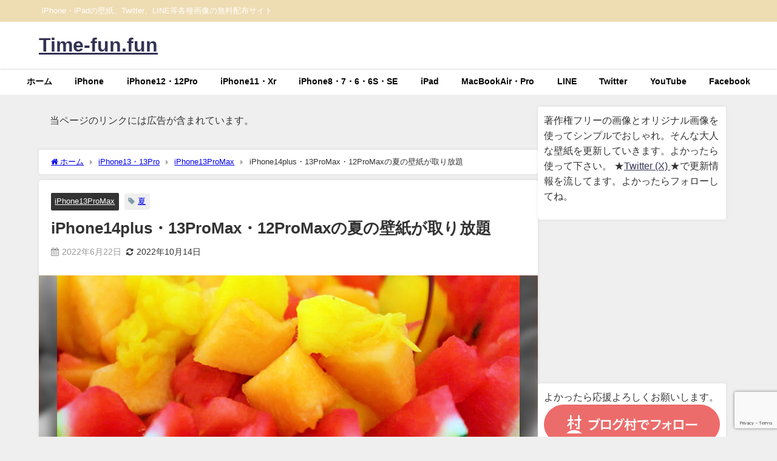

--- FILE ---
content_type: text/html; charset=UTF-8
request_url: https://time-fun.fun/iphone13-13pro/iphone13promax/summer-35
body_size: 20549
content:
<!DOCTYPE html>
<html lang="ja">
<head>
<script async src="https://pagead2.googlesyndication.com/pagead/js/adsbygoogle.js?client=ca-pub-7188330795223406"
crossorigin="anonymous"></script>
<meta charset="utf-8">
<meta http-equiv="X-UA-Compatible" content="IE=edge">
<meta name="viewport" content="width=device-width, initial-scale=1" />
<title>iPhone14plus・13ProMax・12ProMaxの夏の壁紙が取り放題 | Time-fun.fun</title>
<meta name="description" content="アップルiPhone14plus・13ProMax・12ProMaxのロック画面、ホーム画面の壁紙を夏の写真画像で作りました。よかったらスマホにダウンロードして使って下さい。 fa-arrow-cir">
<meta name="thumbnail" content="https://time-fun.fun/wp-content/uploads/2022/06/t-summer22-1284-2-150x150.jpg" /><!-- Diver OGP -->
<meta property="og:locale" content="ja_JP" />
<meta property="og:title" content="iPhone14plus・13ProMax・12ProMaxの夏の壁紙が取り放題" />
<meta property="og:description" content="アップルiPhone14plus・13ProMax・12ProMaxのロック画面、ホーム画面の壁紙を夏の写真画像で作りました。よかったらスマホにダウンロードして使って下さい。 fa-arrow-cir" />
<meta property="og:type" content="article" />
<meta property="og:url" content="https://time-fun.fun/iphone13-13pro/iphone13promax/summer-35" />
<meta property="og:image" content="https://time-fun.fun/wp-content/uploads/2022/06/t-summer22-1284-2.jpg" />
<meta property="og:site_name" content="Time-fun.fun" />
<meta name="twitter:site" content="suzu97886653" />
<meta name="twitter:card" content="summary_large_image" />
<meta name="twitter:title" content="iPhone14plus・13ProMax・12ProMaxの夏の壁紙が取り放題" />
<meta name="twitter:url" content="https://time-fun.fun/iphone13-13pro/iphone13promax/summer-35" />
<meta name="twitter:description" content="アップルiPhone14plus・13ProMax・12ProMaxのロック画面、ホーム画面の壁紙を夏の写真画像で作りました。よかったらスマホにダウンロードして使って下さい。 fa-arrow-cir" />
<meta name="twitter:image" content="https://time-fun.fun/wp-content/uploads/2022/06/t-summer22-1284-2.jpg" />
<!-- / Diver OGP -->
<link rel="canonical" href="https://time-fun.fun/iphone13-13pro/iphone13promax/summer-35">
<link rel="shortcut icon" href="">
<!--[if IE]>
<link rel="shortcut icon" href="">
<![endif]-->
<link rel="apple-touch-icon" href="" />
<meta name='robots' content='max-image-preview' />
<meta name="dlm-version" content="5.0.12"><link rel="amphtml" href="https://time-fun.fun/iphone13-13pro/iphone13promax/summer-35/amp" /><meta name="generator" content="AMP for WP 1.0.99.1"/><link rel='dns-prefetch' href='//webfonts.xserver.jp' />
<link rel='dns-prefetch' href='//cdnjs.cloudflare.com' />
<link rel="alternate" type="application/rss+xml" title="Time-fun.fun &raquo; フィード" href="https://time-fun.fun/feed" />
<link rel="alternate" type="application/rss+xml" title="Time-fun.fun &raquo; コメントフィード" href="https://time-fun.fun/comments/feed" />
<link rel="alternate" type="application/rss+xml" title="Time-fun.fun &raquo; iPhone14plus・13ProMax・12ProMaxの夏の壁紙が取り放題 のコメントのフィード" href="https://time-fun.fun/iphone13-13pro/iphone13promax/summer-35/feed" />
<!-- <link rel='stylesheet'  href='https://time-fun.fun/wp-includes/css/dist/block-library/style.min.css?ver=6.4.7&#038;theme=6.0.60'  media='all'> -->
<link rel="stylesheet" type="text/css" href="//time-fun.fun/wp-content/cache/wpfc-minified/quw0ik6x/9xx08.css" media="all"/>
<style id='global-styles-inline-css' type='text/css'>
body{--wp--preset--color--black: #000000;--wp--preset--color--cyan-bluish-gray: #abb8c3;--wp--preset--color--white: #ffffff;--wp--preset--color--pale-pink: #f78da7;--wp--preset--color--vivid-red: #cf2e2e;--wp--preset--color--luminous-vivid-orange: #ff6900;--wp--preset--color--luminous-vivid-amber: #fcb900;--wp--preset--color--light-green-cyan: #7bdcb5;--wp--preset--color--vivid-green-cyan: #00d084;--wp--preset--color--pale-cyan-blue: #8ed1fc;--wp--preset--color--vivid-cyan-blue: #0693e3;--wp--preset--color--vivid-purple: #9b51e0;--wp--preset--color--light-blue: #70b8f1;--wp--preset--color--light-red: #ff8178;--wp--preset--color--light-green: #2ac113;--wp--preset--color--light-yellow: #ffe822;--wp--preset--color--light-orange: #ffa30d;--wp--preset--color--blue: #00f;--wp--preset--color--red: #f00;--wp--preset--color--purple: #674970;--wp--preset--color--gray: #ccc;--wp--preset--gradient--vivid-cyan-blue-to-vivid-purple: linear-gradient(135deg,rgba(6,147,227,1) 0%,rgb(155,81,224) 100%);--wp--preset--gradient--light-green-cyan-to-vivid-green-cyan: linear-gradient(135deg,rgb(122,220,180) 0%,rgb(0,208,130) 100%);--wp--preset--gradient--luminous-vivid-amber-to-luminous-vivid-orange: linear-gradient(135deg,rgba(252,185,0,1) 0%,rgba(255,105,0,1) 100%);--wp--preset--gradient--luminous-vivid-orange-to-vivid-red: linear-gradient(135deg,rgba(255,105,0,1) 0%,rgb(207,46,46) 100%);--wp--preset--gradient--very-light-gray-to-cyan-bluish-gray: linear-gradient(135deg,rgb(238,238,238) 0%,rgb(169,184,195) 100%);--wp--preset--gradient--cool-to-warm-spectrum: linear-gradient(135deg,rgb(74,234,220) 0%,rgb(151,120,209) 20%,rgb(207,42,186) 40%,rgb(238,44,130) 60%,rgb(251,105,98) 80%,rgb(254,248,76) 100%);--wp--preset--gradient--blush-light-purple: linear-gradient(135deg,rgb(255,206,236) 0%,rgb(152,150,240) 100%);--wp--preset--gradient--blush-bordeaux: linear-gradient(135deg,rgb(254,205,165) 0%,rgb(254,45,45) 50%,rgb(107,0,62) 100%);--wp--preset--gradient--luminous-dusk: linear-gradient(135deg,rgb(255,203,112) 0%,rgb(199,81,192) 50%,rgb(65,88,208) 100%);--wp--preset--gradient--pale-ocean: linear-gradient(135deg,rgb(255,245,203) 0%,rgb(182,227,212) 50%,rgb(51,167,181) 100%);--wp--preset--gradient--electric-grass: linear-gradient(135deg,rgb(202,248,128) 0%,rgb(113,206,126) 100%);--wp--preset--gradient--midnight: linear-gradient(135deg,rgb(2,3,129) 0%,rgb(40,116,252) 100%);--wp--preset--font-size--small: .8em;--wp--preset--font-size--medium: 1em;--wp--preset--font-size--large: 1.2em;--wp--preset--font-size--x-large: 42px;--wp--preset--font-size--xlarge: 1.5em;--wp--preset--font-size--xxlarge: 2em;--wp--preset--spacing--20: 0.44rem;--wp--preset--spacing--30: 0.67rem;--wp--preset--spacing--40: 1rem;--wp--preset--spacing--50: 1.5rem;--wp--preset--spacing--60: 2.25rem;--wp--preset--spacing--70: 3.38rem;--wp--preset--spacing--80: 5.06rem;--wp--preset--shadow--natural: 6px 6px 9px rgba(0, 0, 0, 0.2);--wp--preset--shadow--deep: 12px 12px 50px rgba(0, 0, 0, 0.4);--wp--preset--shadow--sharp: 6px 6px 0px rgba(0, 0, 0, 0.2);--wp--preset--shadow--outlined: 6px 6px 0px -3px rgba(255, 255, 255, 1), 6px 6px rgba(0, 0, 0, 1);--wp--preset--shadow--crisp: 6px 6px 0px rgba(0, 0, 0, 1);--wp--custom--spacing--small: max(1.25rem, 5vw);--wp--custom--spacing--medium: clamp(2rem, 8vw, calc(4 * var(--wp--style--block-gap)));--wp--custom--spacing--large: clamp(4rem, 10vw, 8rem);--wp--custom--spacing--outer: var(--wp--custom--spacing--small, 1.25rem);--wp--custom--typography--font-size--huge: clamp(2.25rem, 4vw, 2.75rem);--wp--custom--typography--font-size--gigantic: clamp(2.75rem, 6vw, 3.25rem);--wp--custom--typography--font-size--colossal: clamp(3.25rem, 8vw, 6.25rem);--wp--custom--typography--line-height--tiny: 1.15;--wp--custom--typography--line-height--small: 1.2;--wp--custom--typography--line-height--medium: 1.4;--wp--custom--typography--line-height--normal: 1.6;}body { margin: 0;--wp--style--global--content-size: 769px;--wp--style--global--wide-size: 1240px; }.wp-site-blocks > .alignleft { float: left; margin-right: 2em; }.wp-site-blocks > .alignright { float: right; margin-left: 2em; }.wp-site-blocks > .aligncenter { justify-content: center; margin-left: auto; margin-right: auto; }:where(.wp-site-blocks) > * { margin-block-start: 1.5em; margin-block-end: 0; }:where(.wp-site-blocks) > :first-child:first-child { margin-block-start: 0; }:where(.wp-site-blocks) > :last-child:last-child { margin-block-end: 0; }body { --wp--style--block-gap: 1.5em; }:where(body .is-layout-flow)  > :first-child:first-child{margin-block-start: 0;}:where(body .is-layout-flow)  > :last-child:last-child{margin-block-end: 0;}:where(body .is-layout-flow)  > *{margin-block-start: 1.5em;margin-block-end: 0;}:where(body .is-layout-constrained)  > :first-child:first-child{margin-block-start: 0;}:where(body .is-layout-constrained)  > :last-child:last-child{margin-block-end: 0;}:where(body .is-layout-constrained)  > *{margin-block-start: 1.5em;margin-block-end: 0;}:where(body .is-layout-flex) {gap: 1.5em;}:where(body .is-layout-grid) {gap: 1.5em;}body .is-layout-flow > .alignleft{float: left;margin-inline-start: 0;margin-inline-end: 2em;}body .is-layout-flow > .alignright{float: right;margin-inline-start: 2em;margin-inline-end: 0;}body .is-layout-flow > .aligncenter{margin-left: auto !important;margin-right: auto !important;}body .is-layout-constrained > .alignleft{float: left;margin-inline-start: 0;margin-inline-end: 2em;}body .is-layout-constrained > .alignright{float: right;margin-inline-start: 2em;margin-inline-end: 0;}body .is-layout-constrained > .aligncenter{margin-left: auto !important;margin-right: auto !important;}body .is-layout-constrained > :where(:not(.alignleft):not(.alignright):not(.alignfull)){max-width: var(--wp--style--global--content-size);margin-left: auto !important;margin-right: auto !important;}body .is-layout-constrained > .alignwide{max-width: var(--wp--style--global--wide-size);}body .is-layout-flex{display: flex;}body .is-layout-flex{flex-wrap: wrap;align-items: center;}body .is-layout-flex > *{margin: 0;}body .is-layout-grid{display: grid;}body .is-layout-grid > *{margin: 0;}body{padding-top: 0px;padding-right: 0px;padding-bottom: 0px;padding-left: 0px;}.wp-element-button, .wp-block-button__link{background-color: #32373c;border-width: 0;color: #fff;font-family: inherit;font-size: inherit;line-height: inherit;padding: calc(0.667em + 2px) calc(1.333em + 2px);text-decoration: none;}.has-black-color{color: var(--wp--preset--color--black) !important;}.has-cyan-bluish-gray-color{color: var(--wp--preset--color--cyan-bluish-gray) !important;}.has-white-color{color: var(--wp--preset--color--white) !important;}.has-pale-pink-color{color: var(--wp--preset--color--pale-pink) !important;}.has-vivid-red-color{color: var(--wp--preset--color--vivid-red) !important;}.has-luminous-vivid-orange-color{color: var(--wp--preset--color--luminous-vivid-orange) !important;}.has-luminous-vivid-amber-color{color: var(--wp--preset--color--luminous-vivid-amber) !important;}.has-light-green-cyan-color{color: var(--wp--preset--color--light-green-cyan) !important;}.has-vivid-green-cyan-color{color: var(--wp--preset--color--vivid-green-cyan) !important;}.has-pale-cyan-blue-color{color: var(--wp--preset--color--pale-cyan-blue) !important;}.has-vivid-cyan-blue-color{color: var(--wp--preset--color--vivid-cyan-blue) !important;}.has-vivid-purple-color{color: var(--wp--preset--color--vivid-purple) !important;}.has-light-blue-color{color: var(--wp--preset--color--light-blue) !important;}.has-light-red-color{color: var(--wp--preset--color--light-red) !important;}.has-light-green-color{color: var(--wp--preset--color--light-green) !important;}.has-light-yellow-color{color: var(--wp--preset--color--light-yellow) !important;}.has-light-orange-color{color: var(--wp--preset--color--light-orange) !important;}.has-blue-color{color: var(--wp--preset--color--blue) !important;}.has-red-color{color: var(--wp--preset--color--red) !important;}.has-purple-color{color: var(--wp--preset--color--purple) !important;}.has-gray-color{color: var(--wp--preset--color--gray) !important;}.has-black-background-color{background-color: var(--wp--preset--color--black) !important;}.has-cyan-bluish-gray-background-color{background-color: var(--wp--preset--color--cyan-bluish-gray) !important;}.has-white-background-color{background-color: var(--wp--preset--color--white) !important;}.has-pale-pink-background-color{background-color: var(--wp--preset--color--pale-pink) !important;}.has-vivid-red-background-color{background-color: var(--wp--preset--color--vivid-red) !important;}.has-luminous-vivid-orange-background-color{background-color: var(--wp--preset--color--luminous-vivid-orange) !important;}.has-luminous-vivid-amber-background-color{background-color: var(--wp--preset--color--luminous-vivid-amber) !important;}.has-light-green-cyan-background-color{background-color: var(--wp--preset--color--light-green-cyan) !important;}.has-vivid-green-cyan-background-color{background-color: var(--wp--preset--color--vivid-green-cyan) !important;}.has-pale-cyan-blue-background-color{background-color: var(--wp--preset--color--pale-cyan-blue) !important;}.has-vivid-cyan-blue-background-color{background-color: var(--wp--preset--color--vivid-cyan-blue) !important;}.has-vivid-purple-background-color{background-color: var(--wp--preset--color--vivid-purple) !important;}.has-light-blue-background-color{background-color: var(--wp--preset--color--light-blue) !important;}.has-light-red-background-color{background-color: var(--wp--preset--color--light-red) !important;}.has-light-green-background-color{background-color: var(--wp--preset--color--light-green) !important;}.has-light-yellow-background-color{background-color: var(--wp--preset--color--light-yellow) !important;}.has-light-orange-background-color{background-color: var(--wp--preset--color--light-orange) !important;}.has-blue-background-color{background-color: var(--wp--preset--color--blue) !important;}.has-red-background-color{background-color: var(--wp--preset--color--red) !important;}.has-purple-background-color{background-color: var(--wp--preset--color--purple) !important;}.has-gray-background-color{background-color: var(--wp--preset--color--gray) !important;}.has-black-border-color{border-color: var(--wp--preset--color--black) !important;}.has-cyan-bluish-gray-border-color{border-color: var(--wp--preset--color--cyan-bluish-gray) !important;}.has-white-border-color{border-color: var(--wp--preset--color--white) !important;}.has-pale-pink-border-color{border-color: var(--wp--preset--color--pale-pink) !important;}.has-vivid-red-border-color{border-color: var(--wp--preset--color--vivid-red) !important;}.has-luminous-vivid-orange-border-color{border-color: var(--wp--preset--color--luminous-vivid-orange) !important;}.has-luminous-vivid-amber-border-color{border-color: var(--wp--preset--color--luminous-vivid-amber) !important;}.has-light-green-cyan-border-color{border-color: var(--wp--preset--color--light-green-cyan) !important;}.has-vivid-green-cyan-border-color{border-color: var(--wp--preset--color--vivid-green-cyan) !important;}.has-pale-cyan-blue-border-color{border-color: var(--wp--preset--color--pale-cyan-blue) !important;}.has-vivid-cyan-blue-border-color{border-color: var(--wp--preset--color--vivid-cyan-blue) !important;}.has-vivid-purple-border-color{border-color: var(--wp--preset--color--vivid-purple) !important;}.has-light-blue-border-color{border-color: var(--wp--preset--color--light-blue) !important;}.has-light-red-border-color{border-color: var(--wp--preset--color--light-red) !important;}.has-light-green-border-color{border-color: var(--wp--preset--color--light-green) !important;}.has-light-yellow-border-color{border-color: var(--wp--preset--color--light-yellow) !important;}.has-light-orange-border-color{border-color: var(--wp--preset--color--light-orange) !important;}.has-blue-border-color{border-color: var(--wp--preset--color--blue) !important;}.has-red-border-color{border-color: var(--wp--preset--color--red) !important;}.has-purple-border-color{border-color: var(--wp--preset--color--purple) !important;}.has-gray-border-color{border-color: var(--wp--preset--color--gray) !important;}.has-vivid-cyan-blue-to-vivid-purple-gradient-background{background: var(--wp--preset--gradient--vivid-cyan-blue-to-vivid-purple) !important;}.has-light-green-cyan-to-vivid-green-cyan-gradient-background{background: var(--wp--preset--gradient--light-green-cyan-to-vivid-green-cyan) !important;}.has-luminous-vivid-amber-to-luminous-vivid-orange-gradient-background{background: var(--wp--preset--gradient--luminous-vivid-amber-to-luminous-vivid-orange) !important;}.has-luminous-vivid-orange-to-vivid-red-gradient-background{background: var(--wp--preset--gradient--luminous-vivid-orange-to-vivid-red) !important;}.has-very-light-gray-to-cyan-bluish-gray-gradient-background{background: var(--wp--preset--gradient--very-light-gray-to-cyan-bluish-gray) !important;}.has-cool-to-warm-spectrum-gradient-background{background: var(--wp--preset--gradient--cool-to-warm-spectrum) !important;}.has-blush-light-purple-gradient-background{background: var(--wp--preset--gradient--blush-light-purple) !important;}.has-blush-bordeaux-gradient-background{background: var(--wp--preset--gradient--blush-bordeaux) !important;}.has-luminous-dusk-gradient-background{background: var(--wp--preset--gradient--luminous-dusk) !important;}.has-pale-ocean-gradient-background{background: var(--wp--preset--gradient--pale-ocean) !important;}.has-electric-grass-gradient-background{background: var(--wp--preset--gradient--electric-grass) !important;}.has-midnight-gradient-background{background: var(--wp--preset--gradient--midnight) !important;}.has-small-font-size{font-size: var(--wp--preset--font-size--small) !important;}.has-medium-font-size{font-size: var(--wp--preset--font-size--medium) !important;}.has-large-font-size{font-size: var(--wp--preset--font-size--large) !important;}.has-x-large-font-size{font-size: var(--wp--preset--font-size--x-large) !important;}.has-xlarge-font-size{font-size: var(--wp--preset--font-size--xlarge) !important;}.has-xxlarge-font-size{font-size: var(--wp--preset--font-size--xxlarge) !important;}
.wp-block-navigation a:where(:not(.wp-element-button)){color: inherit;}
.wp-block-pullquote{font-size: 1.5em;line-height: 1.6;}
.wp-block-group-is-layout-flow > :first-child:first-child{margin-block-start: 0;}.wp-block-group-is-layout-flow > :last-child:last-child{margin-block-end: 0;}.wp-block-group-is-layout-flow > *{margin-block-start: 0;margin-block-end: 0;}.wp-block-group-is-layout-constrained > :first-child:first-child{margin-block-start: 0;}.wp-block-group-is-layout-constrained > :last-child:last-child{margin-block-end: 0;}.wp-block-group-is-layout-constrained > *{margin-block-start: 0;margin-block-end: 0;}.wp-block-group-is-layout-flex{gap: 0;}.wp-block-group-is-layout-grid{gap: 0;}
</style>
<!-- <link rel='stylesheet'  href='https://time-fun.fun/wp-content/plugins/contact-form-7/includes/css/styles.css?ver=5.9.8&#038;theme=6.0.60'  media='all'> -->
<!-- <link rel='stylesheet'  href='https://time-fun.fun/wp-content/themes/diver/css/style.min.css?ver=6.4.7&#038;theme=6.0.60'  media='all'> -->
<!-- <link rel='stylesheet'  href='https://time-fun.fun/wp-content/themes/diver_child/style.css?theme=6.0.60'  media='all'> -->
<link rel="stylesheet" type="text/css" href="//time-fun.fun/wp-content/cache/wpfc-minified/7bk09ueu/9xx08.css" media="all"/>
<script type="text/javascript"src="https://time-fun.fun/wp-includes/js/jquery/jquery.min.js?ver=3.7.1&amp;theme=6.0.60" id="jquery-core-js"></script>
<script type="text/javascript"src="https://time-fun.fun/wp-includes/js/jquery/jquery-migrate.min.js?ver=3.4.1&amp;theme=6.0.60" id="jquery-migrate-js"></script>
<script type="text/javascript"src="//webfonts.xserver.jp/js/xserverv3.js?fadein=0&amp;ver=2.0.8" id="typesquare_std-js"></script>
<link rel="https://api.w.org/" href="https://time-fun.fun/wp-json/" /><link rel="alternate" type="application/json" href="https://time-fun.fun/wp-json/wp/v2/posts/109742" /><link rel="EditURI" type="application/rsd+xml" title="RSD" href="https://time-fun.fun/xmlrpc.php?rsd" />
<meta name="generator" content="WordPress 6.4.7" />
<link rel='shortlink' href='https://time-fun.fun/?p=109742' />
<link rel="alternate" type="application/json+oembed" href="https://time-fun.fun/wp-json/oembed/1.0/embed?url=https%3A%2F%2Ftime-fun.fun%2Fiphone13-13pro%2Fiphone13promax%2Fsummer-35" />
<link rel="alternate" type="text/xml+oembed" href="https://time-fun.fun/wp-json/oembed/1.0/embed?url=https%3A%2F%2Ftime-fun.fun%2Fiphone13-13pro%2Fiphone13promax%2Fsummer-35&#038;format=xml" />
<meta name="monetization" content="$ coil.xrptipbot.com / -VjGnBIxSH26yThgB-Z_Kw" />      <!-- Global site tag (gtag.js) - Google Analytics -->
<script async src="https://www.googletagmanager.com/gtag/js?id=G-XFPYTGCYZ1"></script>
<script>
window.dataLayer = window.dataLayer || [];
function gtag(){dataLayer.push(arguments);}
gtag('js', new Date());
gtag('config', "G-XFPYTGCYZ1");
</script>
<script type="application/ld+json" class="json-ld">[
{
"@context": "https://schema.org",
"@type": "BlogPosting",
"mainEntityOfPage": {
"@type": "WebPage",
"@id": "https://time-fun.fun/iphone13-13pro/iphone13promax/summer-35"
},
"headline": "iPhone14plus・13ProMax・12ProMaxの夏の壁紙が取り放題",
"image": [
"https://time-fun.fun/wp-content/uploads/2022/06/t-summer22-1284-2.jpg",
"https://time-fun.fun/wp-content/uploads/2022/06/t-summer22-1284-2-42x28.jpg",
"https://time-fun.fun/wp-content/uploads/2022/06/t-summer22-1284-2-150x150.jpg"
],
"description": "アップルiPhone14plus・13ProMax・12ProMaxのロック画面、ホーム画面の壁紙を夏の写真画像で作りました。よかったらスマホにダウンロードして使って下さい。 fa-arrow-cir",
"datePublished": "2022-06-22T20:13:00+09:00",
"dateModified": "2022-10-14T10:46:34+09:00",
"articleSection": [
"iPhone13ProMax"
],
"author": {
"@type": "Person",
"name": "管理者",
"url": "https://time-fun.fun/author/koyuken"
},
"publisher": {
"@context": "http://schema.org",
"@type": "Organization",
"name": "Time-fun.fun",
"description": "iPhone・iPadの壁紙、Twitter、LINE等各種画像の無料配布サイト",
"logo": null
}
}
]</script>
<link rel="next" href="https://time-fun.fun/iphone13-13pro/iphone13promax/summer-35/2" />
<style>body{background-image:url('');}</style> <style> #onlynav ul ul,#nav_fixed #nav ul ul,.header-logo #nav ul ul {visibility:hidden;opacity:0;transition:.2s ease-in-out;transform:translateY(10px);}#onlynav ul ul ul,#nav_fixed #nav ul ul ul,.header-logo #nav ul ul ul {transform:translateX(-20px) translateY(0);}#onlynav ul li:hover > ul,#nav_fixed #nav ul li:hover > ul,.header-logo #nav ul li:hover > ul{visibility:visible;opacity:1;transform:translateY(0);}#onlynav ul ul li:hover > ul,#nav_fixed #nav ul ul li:hover > ul,.header-logo #nav ul ul li:hover > ul{transform:translateX(0) translateY(0);}</style><style>body{background-color:#efefef;color:#333333;}:where(a){color:#333355;}:where(a):hover{color:#6495ED}:where(.content){color:#000;}:where(.content) a{color:#6f97bc;}:where(.content) a:hover{color:#6495ED;}.header-wrap,#header ul.sub-menu, #header ul.children,#scrollnav,.description_sp{background:#ffffff;color:#333333}.header-wrap a,#scrollnav a,div.logo_title{color:#333355;}.header-wrap a:hover,div.logo_title:hover{color:#6495ED}.drawer-nav-btn span{background-color:#333355;}.drawer-nav-btn:before,.drawer-nav-btn:after {border-color:#333355;}#scrollnav ul li a{background:rgba(255,255,255,0.8);color:#505050}.header_small_menu{background:#eedcb3;color:#ffffff}.header_small_menu a{color:#fff}.header_small_menu a:hover{color:#6495ED}#nav_fixed.fixed, #nav_fixed #nav ul ul{background:#ffffff;color:#050505}#nav_fixed.fixed a,#nav_fixed .logo_title{color:#333355}#nav_fixed.fixed a:hover{color:#6495ED}#nav_fixed .drawer-nav-btn:before,#nav_fixed .drawer-nav-btn:after{border-color:#333355;}#nav_fixed .drawer-nav-btn span{background-color:#333355;}#onlynav{background:#fff;color:#050505}#onlynav ul li a{color:#050505}#onlynav ul ul.sub-menu{background:#fff}#onlynav div > ul > li > a:before{border-color:#050505}#onlynav ul > li:hover > a:hover,#onlynav ul>li:hover>a,#onlynav ul>li:hover li:hover>a,#onlynav ul li:hover ul li ul li:hover > a{background:#eedcb3;color:#fff}#onlynav ul li ul li ul:before{border-left-color:#fff}#onlynav ul li:last-child ul li ul:before{border-right-color:#fff}#bigfooter{background:#fff;color:#333333}#bigfooter a{color:#eedcb3}#bigfooter a:hover{color:#6495ED}#footer{background:#fff;color:#7c4b02}#footer a{color:#333355}#footer a:hover{color:#6495ED}#sidebar .widget{background:#fff;color:#333;}#sidebar .widget a{color:#333355;}#sidebar .widget a:hover{color:#6495ED;}.post-box-contents,#main-wrap #pickup_posts_container img,.hentry, #single-main .post-sub,.navigation,.single_thumbnail,.in_loop,#breadcrumb,.pickup-cat-list,.maintop-widget, .mainbottom-widget,#share_plz,.sticky-post-box,.catpage_content_wrap,.cat-post-main{background:#fff;}.post-box{border-color:#eee;}.drawer_content_title,.searchbox_content_title{background:#eee;color:#333;}.drawer-nav,#header_search{background:#fff}.drawer-nav,.drawer-nav a,#header_search,#header_search a{color:#000}#footer_sticky_menu{background:rgba(255,255,255,.8)}.footermenu_col{background:rgba(255,255,255,.8);color:#333;}a.page-numbers{background:#afafaf;color:#fff;}.pagination .current{background:#eedcb3;color:#fff;}</style><style>@media screen and (min-width:1201px){#main-wrap,.header-wrap .header-logo,.header_small_content,.bigfooter_wrap,.footer_content,.container_top_widget,.container_bottom_widget{width:90%;}}@media screen and (max-width:1200px){ #main-wrap,.header-wrap .header-logo, .header_small_content, .bigfooter_wrap,.footer_content, .container_top_widget, .container_bottom_widget{width:96%;}}@media screen and (max-width:768px){#main-wrap,.header-wrap .header-logo,.header_small_content,.bigfooter_wrap,.footer_content,.container_top_widget,.container_bottom_widget{width:100%;}}@media screen and (min-width:960px){#sidebar {width:310px;}}</style><style>@media screen and (min-width:1201px){#main-wrap{width:90%;}}@media screen and (max-width:1200px){ #main-wrap{width:96%;}}</style><style type="text/css" id="diver-custom-heading-css">.content h2:where(:not([class])),:where(.is-editor-blocks) :where(.content) h2:not(.sc_heading){color:#fff;background-color:#ccbd99;text-align:left;border-radius:5px;}.content h3:where(:not([class])),:where(.is-editor-blocks) :where(.content) h3:not(.sc_heading){color:#000;background-color:#edb42f;text-align:left;border-bottom:2px solid #edb42f;background:transparent;padding-left:0px;padding-right:0px;}.content h4:where(:not([class])),:where(.is-editor-blocks) :where(.content) h4:not(.sc_heading){color:#000;background-color:#000;text-align:left;background:transparent;display:flex;align-items:center;padding:0px;}.content h4:where(:not([class])):before,:where(.is-editor-blocks) :where(.content) h4:not(.sc_heading):before{content:"";width:.6em;height:.6em;margin-right:.6em;background-color:#000;transform:rotate(45deg);}.content h5:where(:not([class])),:where(.is-editor-blocks) :where(.content) h5:not(.sc_heading){color:#000;}</style><link rel="icon" href="https://time-fun.fun/wp-content/uploads/2019/09/cropped-fun-32x32.png" sizes="32x32" />
<link rel="icon" href="https://time-fun.fun/wp-content/uploads/2019/09/cropped-fun-192x192.png" sizes="192x192" />
<link rel="apple-touch-icon" href="https://time-fun.fun/wp-content/uploads/2019/09/cropped-fun-180x180.png" />
<meta name="msapplication-TileImage" content="https://time-fun.fun/wp-content/uploads/2019/09/cropped-fun-270x270.png" />
<style type="text/css" id="wp-custom-css">
.gallery-columns-3 .gallery-item {
width: 33.333%;
}
.gallery-columns-4 .gallery-item {
width: 25%;
}
.gallery-columns-5 .gallery-item {
width: 20%;
}		</style>
<script src="https://www.youtube.com/iframe_api"></script>
<script async src="//pagead2.googlesyndication.com/pagead/js/adsbygoogle.js"></script>
</head>
<body itemscope="itemscope" itemtype="http://schema.org/WebPage" class="post-template-default single single-post postid-109742 single-format-standard wp-embed-responsive  l-sidebar-right">
<div id="container">
<!-- header -->
<!-- lpページでは表示しない -->
<div id="header" class="clearfix">
<header class="header-wrap" role="banner" itemscope="itemscope" itemtype="http://schema.org/WPHeader">
<div class="header_small_menu clearfix">
<div class="header_small_content">
<div id="description">iPhone・iPadの壁紙、Twitter、LINE等各種画像の無料配布サイト</div>
<nav class="header_small_menu_right" role="navigation" itemscope="itemscope" itemtype="http://scheme.org/SiteNavigationElement">
</nav>
</div>
</div>
<div class="header-logo clearfix">
<!-- /Navigation -->
<div id="logo">
<a href="https://time-fun.fun/">
<div class="logo_title">Time-fun.fun</div>
</a>
</div>
</div>
</header>
<nav id="scrollnav" role="navigation" itemscope="itemscope" itemtype="http://scheme.org/SiteNavigationElement">
<div class="menu-%e3%82%ab%e3%82%b9%e3%82%bf%e3%83%a0%e3%82%ab%e3%83%86%e3%82%b4%e3%83%aa%e3%83%bc-container"><ul id="scroll-menu"><li id="menu-item-30245" class="menu-item menu-item-type-custom menu-item-object-custom menu-item-home menu-item-30245"><a target="_blank" rel="noopener" href="https://time-fun.fun/">ホーム</a></li>
<li id="menu-item-24139" class="menu-item menu-item-type-taxonomy menu-item-object-category menu-item-24139"><a href="https://time-fun.fun/category/iphone">iPhone</a></li>
<li id="menu-item-53325" class="menu-item menu-item-type-taxonomy menu-item-object-category menu-item-has-children menu-item-53325"><a href="https://time-fun.fun/category/iphone12">iPhone12・12Pro</a>
<ul class="sub-menu">
<li id="menu-item-61284" class="menu-item menu-item-type-taxonomy menu-item-object-category menu-item-61284"><a href="https://time-fun.fun/category/iphone12/iphone12mini">iPhone12Mini</a></li>
<li id="menu-item-61285" class="menu-item menu-item-type-taxonomy menu-item-object-category menu-item-61285"><a href="https://time-fun.fun/category/iphone12/iphone12promax">iPhone12ProMax</a></li>
</ul>
</li>
<li id="menu-item-10733" class="menu-item menu-item-type-taxonomy menu-item-object-category menu-item-has-children menu-item-10733"><a href="https://time-fun.fun/category/iphone11">iPhone11・Xr</a>
<ul class="sub-menu">
<li id="menu-item-10734" class="menu-item menu-item-type-taxonomy menu-item-object-category menu-item-10734"><a href="https://time-fun.fun/category/iphone11p">iPhone11Pro・Xs・X</a></li>
<li id="menu-item-10735" class="menu-item menu-item-type-taxonomy menu-item-object-category menu-item-10735"><a href="https://time-fun.fun/category/iphone11p-m">iPhone11Pro Max・XsMax</a></li>
</ul>
</li>
<li id="menu-item-10731" class="menu-item menu-item-type-taxonomy menu-item-object-category menu-item-has-children menu-item-10731"><a href="https://time-fun.fun/category/iphone8">iPhone8・7・6・6S・SE</a>
<ul class="sub-menu">
<li id="menu-item-10732" class="menu-item menu-item-type-taxonomy menu-item-object-category menu-item-10732"><a href="https://time-fun.fun/category/iphone8p">iPhone 8・7・6・6S Plus</a></li>
</ul>
</li>
<li id="menu-item-10730" class="menu-item menu-item-type-taxonomy menu-item-object-category menu-item-has-children menu-item-10730"><a href="https://time-fun.fun/category/ipad">iPad</a>
<ul class="sub-menu">
<li id="menu-item-61290" class="menu-item menu-item-type-taxonomy menu-item-object-category menu-item-61290"><a href="https://time-fun.fun/category/ipad/9-7">9.7インチ・7.9インチ</a></li>
<li id="menu-item-61286" class="menu-item menu-item-type-taxonomy menu-item-object-category menu-item-61286"><a href="https://time-fun.fun/category/ipad/10-2">10.2インチ</a></li>
<li id="menu-item-61287" class="menu-item menu-item-type-taxonomy menu-item-object-category menu-item-61287"><a href="https://time-fun.fun/category/ipad/10-5">10.5インチ</a></li>
<li id="menu-item-61288" class="menu-item menu-item-type-taxonomy menu-item-object-category menu-item-61288"><a href="https://time-fun.fun/category/ipad/11">11インチ</a></li>
<li id="menu-item-61289" class="menu-item menu-item-type-taxonomy menu-item-object-category menu-item-61289"><a href="https://time-fun.fun/category/ipad/12-9">12.9インチ</a></li>
</ul>
</li>
<li id="menu-item-30244" class="menu-item menu-item-type-taxonomy menu-item-object-category menu-item-30244"><a href="https://time-fun.fun/category/macbook">MacBookAir・Pro</a></li>
<li id="menu-item-31263" class="menu-item menu-item-type-taxonomy menu-item-object-category menu-item-31263"><a href="https://time-fun.fun/category/line">LINE</a></li>
<li id="menu-item-31452" class="menu-item menu-item-type-taxonomy menu-item-object-category menu-item-31452"><a href="https://time-fun.fun/category/ttwitter">Twitter</a></li>
<li id="menu-item-32446" class="menu-item menu-item-type-taxonomy menu-item-object-category menu-item-32446"><a href="https://time-fun.fun/category/youtube">YouTube</a></li>
<li id="menu-item-33850" class="menu-item menu-item-type-taxonomy menu-item-object-category menu-item-33850"><a href="https://time-fun.fun/category/ffacebook">Facebook</a></li>
</ul></div>		</nav>
<div id="nav_fixed">
<div class="header-logo clearfix">
<!-- Navigation -->
<!-- /Navigation -->
<div class="logo clearfix">
<a href="https://time-fun.fun/">
<div class="logo_title">Time-fun.fun</div>
</a>
</div>
<nav id="nav" role="navigation" itemscope="itemscope" itemtype="http://scheme.org/SiteNavigationElement">
<div class="menu-%e3%82%ab%e3%82%b9%e3%82%bf%e3%83%a0%e3%82%ab%e3%83%86%e3%82%b4%e3%83%aa%e3%83%bc-container"><ul id="fixnavul" class="menu"><li class="menu-item menu-item-type-custom menu-item-object-custom menu-item-home menu-item-30245"><a target="_blank" rel="noopener" href="https://time-fun.fun/">ホーム</a></li>
<li class="menu-item menu-item-type-taxonomy menu-item-object-category menu-item-24139"><a href="https://time-fun.fun/category/iphone">iPhone</a></li>
<li class="menu-item menu-item-type-taxonomy menu-item-object-category menu-item-has-children menu-item-53325"><a href="https://time-fun.fun/category/iphone12">iPhone12・12Pro</a>
<ul class="sub-menu">
<li class="menu-item menu-item-type-taxonomy menu-item-object-category menu-item-61284"><a href="https://time-fun.fun/category/iphone12/iphone12mini">iPhone12Mini</a></li>
<li class="menu-item menu-item-type-taxonomy menu-item-object-category menu-item-61285"><a href="https://time-fun.fun/category/iphone12/iphone12promax">iPhone12ProMax</a></li>
</ul>
</li>
<li class="menu-item menu-item-type-taxonomy menu-item-object-category menu-item-has-children menu-item-10733"><a href="https://time-fun.fun/category/iphone11">iPhone11・Xr</a>
<ul class="sub-menu">
<li class="menu-item menu-item-type-taxonomy menu-item-object-category menu-item-10734"><a href="https://time-fun.fun/category/iphone11p">iPhone11Pro・Xs・X</a></li>
<li class="menu-item menu-item-type-taxonomy menu-item-object-category menu-item-10735"><a href="https://time-fun.fun/category/iphone11p-m">iPhone11Pro Max・XsMax</a></li>
</ul>
</li>
<li class="menu-item menu-item-type-taxonomy menu-item-object-category menu-item-has-children menu-item-10731"><a href="https://time-fun.fun/category/iphone8">iPhone8・7・6・6S・SE</a>
<ul class="sub-menu">
<li class="menu-item menu-item-type-taxonomy menu-item-object-category menu-item-10732"><a href="https://time-fun.fun/category/iphone8p">iPhone 8・7・6・6S Plus</a></li>
</ul>
</li>
<li class="menu-item menu-item-type-taxonomy menu-item-object-category menu-item-has-children menu-item-10730"><a href="https://time-fun.fun/category/ipad">iPad</a>
<ul class="sub-menu">
<li class="menu-item menu-item-type-taxonomy menu-item-object-category menu-item-61290"><a href="https://time-fun.fun/category/ipad/9-7">9.7インチ・7.9インチ</a></li>
<li class="menu-item menu-item-type-taxonomy menu-item-object-category menu-item-61286"><a href="https://time-fun.fun/category/ipad/10-2">10.2インチ</a></li>
<li class="menu-item menu-item-type-taxonomy menu-item-object-category menu-item-61287"><a href="https://time-fun.fun/category/ipad/10-5">10.5インチ</a></li>
<li class="menu-item menu-item-type-taxonomy menu-item-object-category menu-item-61288"><a href="https://time-fun.fun/category/ipad/11">11インチ</a></li>
<li class="menu-item menu-item-type-taxonomy menu-item-object-category menu-item-61289"><a href="https://time-fun.fun/category/ipad/12-9">12.9インチ</a></li>
</ul>
</li>
<li class="menu-item menu-item-type-taxonomy menu-item-object-category menu-item-30244"><a href="https://time-fun.fun/category/macbook">MacBookAir・Pro</a></li>
<li class="menu-item menu-item-type-taxonomy menu-item-object-category menu-item-31263"><a href="https://time-fun.fun/category/line">LINE</a></li>
<li class="menu-item menu-item-type-taxonomy menu-item-object-category menu-item-31452"><a href="https://time-fun.fun/category/ttwitter">Twitter</a></li>
<li class="menu-item menu-item-type-taxonomy menu-item-object-category menu-item-32446"><a href="https://time-fun.fun/category/youtube">YouTube</a></li>
<li class="menu-item menu-item-type-taxonomy menu-item-object-category menu-item-33850"><a href="https://time-fun.fun/category/ffacebook">Facebook</a></li>
</ul></div>			</nav>
</div>
</div>
<nav id="onlynav" class="onlynav" role="navigation" itemscope="itemscope" itemtype="http://scheme.org/SiteNavigationElement">
<div class="menu-%e3%82%ab%e3%82%b9%e3%82%bf%e3%83%a0%e3%82%ab%e3%83%86%e3%82%b4%e3%83%aa%e3%83%bc-container"><ul id="onlynavul" class="menu"><li class="menu-item menu-item-type-custom menu-item-object-custom menu-item-home menu-item-30245"><a target="_blank" rel="noopener" href="https://time-fun.fun/">ホーム</a></li>
<li class="menu-item menu-item-type-taxonomy menu-item-object-category menu-item-24139"><a href="https://time-fun.fun/category/iphone">iPhone</a></li>
<li class="menu-item menu-item-type-taxonomy menu-item-object-category menu-item-has-children menu-item-53325"><a href="https://time-fun.fun/category/iphone12">iPhone12・12Pro</a>
<ul class="sub-menu">
<li class="menu-item menu-item-type-taxonomy menu-item-object-category menu-item-61284"><a href="https://time-fun.fun/category/iphone12/iphone12mini">iPhone12Mini</a></li>
<li class="menu-item menu-item-type-taxonomy menu-item-object-category menu-item-61285"><a href="https://time-fun.fun/category/iphone12/iphone12promax">iPhone12ProMax</a></li>
</ul>
</li>
<li class="menu-item menu-item-type-taxonomy menu-item-object-category menu-item-has-children menu-item-10733"><a href="https://time-fun.fun/category/iphone11">iPhone11・Xr</a>
<ul class="sub-menu">
<li class="menu-item menu-item-type-taxonomy menu-item-object-category menu-item-10734"><a href="https://time-fun.fun/category/iphone11p">iPhone11Pro・Xs・X</a></li>
<li class="menu-item menu-item-type-taxonomy menu-item-object-category menu-item-10735"><a href="https://time-fun.fun/category/iphone11p-m">iPhone11Pro Max・XsMax</a></li>
</ul>
</li>
<li class="menu-item menu-item-type-taxonomy menu-item-object-category menu-item-has-children menu-item-10731"><a href="https://time-fun.fun/category/iphone8">iPhone8・7・6・6S・SE</a>
<ul class="sub-menu">
<li class="menu-item menu-item-type-taxonomy menu-item-object-category menu-item-10732"><a href="https://time-fun.fun/category/iphone8p">iPhone 8・7・6・6S Plus</a></li>
</ul>
</li>
<li class="menu-item menu-item-type-taxonomy menu-item-object-category menu-item-has-children menu-item-10730"><a href="https://time-fun.fun/category/ipad">iPad</a>
<ul class="sub-menu">
<li class="menu-item menu-item-type-taxonomy menu-item-object-category menu-item-61290"><a href="https://time-fun.fun/category/ipad/9-7">9.7インチ・7.9インチ</a></li>
<li class="menu-item menu-item-type-taxonomy menu-item-object-category menu-item-61286"><a href="https://time-fun.fun/category/ipad/10-2">10.2インチ</a></li>
<li class="menu-item menu-item-type-taxonomy menu-item-object-category menu-item-61287"><a href="https://time-fun.fun/category/ipad/10-5">10.5インチ</a></li>
<li class="menu-item menu-item-type-taxonomy menu-item-object-category menu-item-61288"><a href="https://time-fun.fun/category/ipad/11">11インチ</a></li>
<li class="menu-item menu-item-type-taxonomy menu-item-object-category menu-item-61289"><a href="https://time-fun.fun/category/ipad/12-9">12.9インチ</a></li>
</ul>
</li>
<li class="menu-item menu-item-type-taxonomy menu-item-object-category menu-item-30244"><a href="https://time-fun.fun/category/macbook">MacBookAir・Pro</a></li>
<li class="menu-item menu-item-type-taxonomy menu-item-object-category menu-item-31263"><a href="https://time-fun.fun/category/line">LINE</a></li>
<li class="menu-item menu-item-type-taxonomy menu-item-object-category menu-item-31452"><a href="https://time-fun.fun/category/ttwitter">Twitter</a></li>
<li class="menu-item menu-item-type-taxonomy menu-item-object-category menu-item-32446"><a href="https://time-fun.fun/category/youtube">YouTube</a></li>
<li class="menu-item menu-item-type-taxonomy menu-item-object-category menu-item-33850"><a href="https://time-fun.fun/category/ffacebook">Facebook</a></li>
</ul></div>			</nav>
</div>
<div class="d_sp">
</div>
<div id="main-wrap">
<!-- main -->
<div class="l-main-container">
<main id="single-main"  style="margin-right:-330px;padding-right:330px;" role="main">
<div id="block-14" class="widget singletop-widget mainwidget widget_block"><p class=”wp-caption-text”><i class=”fa fa-info-circle” aria-hidden=”true”>&nbsp;</i> 当ページのリンクには広告が含まれています。</p></div>			
<div id="breadcrumb"><ul itemscope itemtype="http://schema.org/BreadcrumbList"><li itemprop="itemListElement" itemscope itemtype="http://schema.org/ListItem"><a href="https://time-fun.fun/" itemprop="item"><span itemprop="name"><i class="fa fa-home" aria-hidden="true"></i> ホーム</span></a><meta itemprop="position" content="1" /></li><li itemprop="itemListElement" itemscope itemtype="http://schema.org/ListItem"><a href="https://time-fun.fun/category/iphone13-13pro" itemprop="item"><span itemprop="name">iPhone13・13Pro</span></a><meta itemprop="position" content="2" /></li><li itemprop="itemListElement" itemscope itemtype="http://schema.org/ListItem"><a href="https://time-fun.fun/category/iphone13-13pro/iphone13promax" itemprop="item"><span itemprop="name">iPhone13ProMax</span></a><meta itemprop="position" content="3" /></li><li itemprop="itemListElement" itemscope itemtype="http://schema.org/ListItem"><span itemprop="name">iPhone14plus・13ProMax・12ProMaxの夏の壁紙が取り放題</span><meta itemprop="position" content="4" /></li></ul></div> 
<div id="content_area" class="fadeIn animated">
<article id="post-109742" class="post-109742 post type-post status-publish format-standard has-post-thumbnail hentry category-iphone13promax tag-181">
<header>
<div class="post-meta clearfix">
<div class="cat-tag">
<div class="single-post-category" style="background:"><a href="https://time-fun.fun/category/iphone13-13pro/iphone13promax" rel="category tag">iPhone13ProMax</a></div>
<div class="tag"><a href="https://time-fun.fun/tag/%e5%a4%8f" rel="tag">夏</a></div>									</div>
<h1 class="single-post-title entry-title">iPhone14plus・13ProMax・12ProMaxの夏の壁紙が取り放題</h1>
<div class="post-meta-bottom">
<time class="single-post-date published updated" datetime="2022-06-22"><i class="fa fa-calendar" aria-hidden="true"></i>2022年6月22日</time>
<time class="single-post-date modified" datetime="2022-10-14"><i class="fa fa-refresh" aria-hidden="true"></i>2022年10月14日</time>
</div>
</div>
<figure class="single_thumbnail lazyload" data-bg="https://time-fun.fun/wp-content/uploads/2022/06/t-summer22-1284-2.jpg"><img src="https://time-fun.fun/wp-content/uploads/2022/06/t-summer22-1284-2.jpg" width="640" height="420" alt="iPhone14plus・13ProMax・12ProMaxの夏の壁紙が取り放題"><figcaption>iPhone13ProMax・12ProMaxの夏の壁紙</figcaption></figure>    
</header>
<section class="single-post-main">
<script async src="https://pagead2.googlesyndication.com/pagead/js/adsbygoogle.js?client=ca-pub-7188330795223406"
crossorigin="anonymous"></script>
<!-- tff3 -->
<ins class="adsbygoogle"
style="display:block"
data-ad-client="ca-pub-7188330795223406"
data-ad-slot="8268064722"
data-ad-format="auto"
data-full-width-responsive="true"></ins>
<script>
(adsbygoogle = window.adsbygoogle || []).push({});
</script>
<div class="content">
<p>アップルiPhone14plus・13ProMax・12ProMaxのロック画面、ホーム画面の壁紙を夏の写真画像で作りました。よかったらスマホにダウンロードして使って下さい。</p>
<p>&nbsp;</p>
<div class="sc_balloon left" style="border-radius: 3px;"><strong>好きな画像をタップして拡大表示した後,長押しで</strong><br />
<strong>『画像を保存』でスマホに画像を保存してから使って下さい。</strong></div>
<div id='gallery-1' class='gallery galleryid-109742 gallery-columns-3 gallery-size-medium'><figure class='gallery-item'>
<div class='gallery-icon portrait'>
<a href='https://time-fun.fun/wp-content/uploads/2022/06/summer22-1284-49.jpg'><img decoding="async" width="42" height="91" src="https://time-fun.fun/wp-content/uploads/2022/06/summer22-1284-49-42x91.jpg" class="attachment-medium size-medium" alt="" srcset="https://time-fun.fun/wp-content/uploads/2022/06/summer22-1284-49-42x91.jpg 42w, https://time-fun.fun/wp-content/uploads/2022/06/summer22-1284-49-166x360.jpg 166w, https://time-fun.fun/wp-content/uploads/2022/06/summer22-1284-49-768x1662.jpg 768w, https://time-fun.fun/wp-content/uploads/2022/06/summer22-1284-49-710x1536.jpg 710w, https://time-fun.fun/wp-content/uploads/2022/06/summer22-1284-49-947x2048.jpg 947w, https://time-fun.fun/wp-content/uploads/2022/06/summer22-1284-49.jpg 1284w" sizes="(max-width: 42px) 100vw, 42px" /></a>
</div></figure><figure class='gallery-item'>
<div class='gallery-icon portrait'>
<a href='https://time-fun.fun/wp-content/uploads/2022/06/summer22-1284-49-1.jpg'><img decoding="async" width="42" height="91" data-src="https://time-fun.fun/wp-content/uploads/2022/06/summer22-1284-49-1-42x91.jpg" class="attachment-medium size-medium lazyload" alt="" data-srcset="https://time-fun.fun/wp-content/uploads/2022/06/summer22-1284-49-1-42x91.jpg 42w, https://time-fun.fun/wp-content/uploads/2022/06/summer22-1284-49-1-166x360.jpg 166w, https://time-fun.fun/wp-content/uploads/2022/06/summer22-1284-49-1-768x1662.jpg 768w, https://time-fun.fun/wp-content/uploads/2022/06/summer22-1284-49-1-710x1536.jpg 710w, https://time-fun.fun/wp-content/uploads/2022/06/summer22-1284-49-1-947x2048.jpg 947w, https://time-fun.fun/wp-content/uploads/2022/06/summer22-1284-49-1.jpg 1284w" data-sizes="(max-width: 42px) 100vw, 42px" /></a>
</div></figure><figure class='gallery-item'>
<div class='gallery-icon portrait'>
<a href='https://time-fun.fun/wp-content/uploads/2022/06/summer22-1284-48.jpg'><img decoding="async" width="42" height="91" data-src="https://time-fun.fun/wp-content/uploads/2022/06/summer22-1284-48-42x91.jpg" class="attachment-medium size-medium lazyload" alt="" data-srcset="https://time-fun.fun/wp-content/uploads/2022/06/summer22-1284-48-42x91.jpg 42w, https://time-fun.fun/wp-content/uploads/2022/06/summer22-1284-48-166x360.jpg 166w, https://time-fun.fun/wp-content/uploads/2022/06/summer22-1284-48-768x1662.jpg 768w, https://time-fun.fun/wp-content/uploads/2022/06/summer22-1284-48-710x1536.jpg 710w, https://time-fun.fun/wp-content/uploads/2022/06/summer22-1284-48-947x2048.jpg 947w, https://time-fun.fun/wp-content/uploads/2022/06/summer22-1284-48.jpg 1284w" data-sizes="(max-width: 42px) 100vw, 42px" /></a>
</div></figure><figure class='gallery-item'>
<div class='gallery-icon portrait'>
<a href='https://time-fun.fun/wp-content/uploads/2022/06/summer22-1284-48-1.jpg'><img loading="lazy" decoding="async" width="42" height="91" data-src="https://time-fun.fun/wp-content/uploads/2022/06/summer22-1284-48-1-42x91.jpg" class="attachment-medium size-medium lazyload" alt="" data-srcset="https://time-fun.fun/wp-content/uploads/2022/06/summer22-1284-48-1-42x91.jpg 42w, https://time-fun.fun/wp-content/uploads/2022/06/summer22-1284-48-1-166x360.jpg 166w, https://time-fun.fun/wp-content/uploads/2022/06/summer22-1284-48-1-768x1662.jpg 768w, https://time-fun.fun/wp-content/uploads/2022/06/summer22-1284-48-1-710x1536.jpg 710w, https://time-fun.fun/wp-content/uploads/2022/06/summer22-1284-48-1-947x2048.jpg 947w, https://time-fun.fun/wp-content/uploads/2022/06/summer22-1284-48-1.jpg 1284w" data-sizes="(max-width: 42px) 100vw, 42px" /></a>
</div></figure><figure class='gallery-item'>
<div class='gallery-icon portrait'>
<a href='https://time-fun.fun/wp-content/uploads/2022/06/summer22-1284-47.jpg'><img loading="lazy" decoding="async" width="42" height="91" data-src="https://time-fun.fun/wp-content/uploads/2022/06/summer22-1284-47-42x91.jpg" class="attachment-medium size-medium lazyload" alt="" data-srcset="https://time-fun.fun/wp-content/uploads/2022/06/summer22-1284-47-42x91.jpg 42w, https://time-fun.fun/wp-content/uploads/2022/06/summer22-1284-47-166x360.jpg 166w, https://time-fun.fun/wp-content/uploads/2022/06/summer22-1284-47-768x1662.jpg 768w, https://time-fun.fun/wp-content/uploads/2022/06/summer22-1284-47-710x1536.jpg 710w, https://time-fun.fun/wp-content/uploads/2022/06/summer22-1284-47-947x2048.jpg 947w, https://time-fun.fun/wp-content/uploads/2022/06/summer22-1284-47.jpg 1284w" data-sizes="(max-width: 42px) 100vw, 42px" /></a>
</div></figure><figure class='gallery-item'>
<div class='gallery-icon portrait'>
<a href='https://time-fun.fun/wp-content/uploads/2022/06/summer22-1284-47-1.jpg'><img loading="lazy" decoding="async" width="42" height="91" data-src="https://time-fun.fun/wp-content/uploads/2022/06/summer22-1284-47-1-42x91.jpg" class="attachment-medium size-medium lazyload" alt="" data-srcset="https://time-fun.fun/wp-content/uploads/2022/06/summer22-1284-47-1-42x91.jpg 42w, https://time-fun.fun/wp-content/uploads/2022/06/summer22-1284-47-1-166x360.jpg 166w, https://time-fun.fun/wp-content/uploads/2022/06/summer22-1284-47-1-768x1662.jpg 768w, https://time-fun.fun/wp-content/uploads/2022/06/summer22-1284-47-1-710x1536.jpg 710w, https://time-fun.fun/wp-content/uploads/2022/06/summer22-1284-47-1-947x2048.jpg 947w, https://time-fun.fun/wp-content/uploads/2022/06/summer22-1284-47-1.jpg 1284w" data-sizes="(max-width: 42px) 100vw, 42px" /></a>
</div></figure><figure class='gallery-item'>
<div class='gallery-icon portrait'>
<a href='https://time-fun.fun/wp-content/uploads/2022/06/summer22-1284-46.jpg'><img loading="lazy" decoding="async" width="42" height="91" data-src="https://time-fun.fun/wp-content/uploads/2022/06/summer22-1284-46-42x91.jpg" class="attachment-medium size-medium lazyload" alt="" data-srcset="https://time-fun.fun/wp-content/uploads/2022/06/summer22-1284-46-42x91.jpg 42w, https://time-fun.fun/wp-content/uploads/2022/06/summer22-1284-46-166x360.jpg 166w, https://time-fun.fun/wp-content/uploads/2022/06/summer22-1284-46-768x1662.jpg 768w, https://time-fun.fun/wp-content/uploads/2022/06/summer22-1284-46-710x1536.jpg 710w, https://time-fun.fun/wp-content/uploads/2022/06/summer22-1284-46-947x2048.jpg 947w, https://time-fun.fun/wp-content/uploads/2022/06/summer22-1284-46.jpg 1284w" data-sizes="(max-width: 42px) 100vw, 42px" /></a>
</div></figure><figure class='gallery-item'>
<div class='gallery-icon portrait'>
<a href='https://time-fun.fun/wp-content/uploads/2022/06/summer22-1284-46-1.jpg'><img loading="lazy" decoding="async" width="42" height="91" data-src="https://time-fun.fun/wp-content/uploads/2022/06/summer22-1284-46-1-42x91.jpg" class="attachment-medium size-medium lazyload" alt="" data-srcset="https://time-fun.fun/wp-content/uploads/2022/06/summer22-1284-46-1-42x91.jpg 42w, https://time-fun.fun/wp-content/uploads/2022/06/summer22-1284-46-1-166x360.jpg 166w, https://time-fun.fun/wp-content/uploads/2022/06/summer22-1284-46-1-768x1662.jpg 768w, https://time-fun.fun/wp-content/uploads/2022/06/summer22-1284-46-1-710x1536.jpg 710w, https://time-fun.fun/wp-content/uploads/2022/06/summer22-1284-46-1-947x2048.jpg 947w, https://time-fun.fun/wp-content/uploads/2022/06/summer22-1284-46-1.jpg 1284w" data-sizes="(max-width: 42px) 100vw, 42px" /></a>
</div></figure><figure class='gallery-item'>
<div class='gallery-icon portrait'>
<a href='https://time-fun.fun/wp-content/uploads/2022/06/summer22-1284-45.jpg'><img loading="lazy" decoding="async" width="42" height="91" data-src="https://time-fun.fun/wp-content/uploads/2022/06/summer22-1284-45-42x91.jpg" class="attachment-medium size-medium lazyload" alt="" data-srcset="https://time-fun.fun/wp-content/uploads/2022/06/summer22-1284-45-42x91.jpg 42w, https://time-fun.fun/wp-content/uploads/2022/06/summer22-1284-45-166x360.jpg 166w, https://time-fun.fun/wp-content/uploads/2022/06/summer22-1284-45-768x1662.jpg 768w, https://time-fun.fun/wp-content/uploads/2022/06/summer22-1284-45-710x1536.jpg 710w, https://time-fun.fun/wp-content/uploads/2022/06/summer22-1284-45-947x2048.jpg 947w, https://time-fun.fun/wp-content/uploads/2022/06/summer22-1284-45.jpg 1284w" data-sizes="(max-width: 42px) 100vw, 42px" /></a>
</div></figure><figure class='gallery-item'>
<div class='gallery-icon portrait'>
<a href='https://time-fun.fun/wp-content/uploads/2022/06/summer22-1284-45-1.jpg'><img loading="lazy" decoding="async" width="42" height="91" data-src="https://time-fun.fun/wp-content/uploads/2022/06/summer22-1284-45-1-42x91.jpg" class="attachment-medium size-medium lazyload" alt="" data-srcset="https://time-fun.fun/wp-content/uploads/2022/06/summer22-1284-45-1-42x91.jpg 42w, https://time-fun.fun/wp-content/uploads/2022/06/summer22-1284-45-1-166x360.jpg 166w, https://time-fun.fun/wp-content/uploads/2022/06/summer22-1284-45-1-768x1662.jpg 768w, https://time-fun.fun/wp-content/uploads/2022/06/summer22-1284-45-1-710x1536.jpg 710w, https://time-fun.fun/wp-content/uploads/2022/06/summer22-1284-45-1-947x2048.jpg 947w, https://time-fun.fun/wp-content/uploads/2022/06/summer22-1284-45-1.jpg 1284w" data-sizes="(max-width: 42px) 100vw, 42px" /></a>
</div></figure><figure class='gallery-item'>
<div class='gallery-icon portrait'>
<a href='https://time-fun.fun/wp-content/uploads/2022/06/summer22-1284-44.jpg'><img loading="lazy" decoding="async" width="42" height="91" data-src="https://time-fun.fun/wp-content/uploads/2022/06/summer22-1284-44-42x91.jpg" class="attachment-medium size-medium lazyload" alt="" data-srcset="https://time-fun.fun/wp-content/uploads/2022/06/summer22-1284-44-42x91.jpg 42w, https://time-fun.fun/wp-content/uploads/2022/06/summer22-1284-44-166x360.jpg 166w, https://time-fun.fun/wp-content/uploads/2022/06/summer22-1284-44-768x1662.jpg 768w, https://time-fun.fun/wp-content/uploads/2022/06/summer22-1284-44-710x1536.jpg 710w, https://time-fun.fun/wp-content/uploads/2022/06/summer22-1284-44-947x2048.jpg 947w, https://time-fun.fun/wp-content/uploads/2022/06/summer22-1284-44.jpg 1284w" data-sizes="(max-width: 42px) 100vw, 42px" /></a>
</div></figure><figure class='gallery-item'>
<div class='gallery-icon portrait'>
<a href='https://time-fun.fun/wp-content/uploads/2022/06/summer22-1284-44-1.jpg'><img loading="lazy" decoding="async" width="42" height="91" data-src="https://time-fun.fun/wp-content/uploads/2022/06/summer22-1284-44-1-42x91.jpg" class="attachment-medium size-medium lazyload" alt="" data-srcset="https://time-fun.fun/wp-content/uploads/2022/06/summer22-1284-44-1-42x91.jpg 42w, https://time-fun.fun/wp-content/uploads/2022/06/summer22-1284-44-1-166x360.jpg 166w, https://time-fun.fun/wp-content/uploads/2022/06/summer22-1284-44-1-768x1662.jpg 768w, https://time-fun.fun/wp-content/uploads/2022/06/summer22-1284-44-1-710x1536.jpg 710w, https://time-fun.fun/wp-content/uploads/2022/06/summer22-1284-44-1-947x2048.jpg 947w, https://time-fun.fun/wp-content/uploads/2022/06/summer22-1284-44-1.jpg 1284w" data-sizes="(max-width: 42px) 100vw, 42px" /></a>
</div></figure>
</div>
<div id='gallery-2' class='gallery galleryid-109742 gallery-columns-3 gallery-size-medium'><figure class='gallery-item'>
<div class='gallery-icon portrait'>
<a href='https://time-fun.fun/wp-content/uploads/2022/06/summer22-1284-43.jpg'><img loading="lazy" decoding="async" width="42" height="91" data-src="https://time-fun.fun/wp-content/uploads/2022/06/summer22-1284-43-42x91.jpg" class="attachment-medium size-medium lazyload" alt="" data-srcset="https://time-fun.fun/wp-content/uploads/2022/06/summer22-1284-43-42x91.jpg 42w, https://time-fun.fun/wp-content/uploads/2022/06/summer22-1284-43-166x360.jpg 166w, https://time-fun.fun/wp-content/uploads/2022/06/summer22-1284-43-768x1662.jpg 768w, https://time-fun.fun/wp-content/uploads/2022/06/summer22-1284-43-710x1536.jpg 710w, https://time-fun.fun/wp-content/uploads/2022/06/summer22-1284-43-947x2048.jpg 947w, https://time-fun.fun/wp-content/uploads/2022/06/summer22-1284-43.jpg 1284w" data-sizes="(max-width: 42px) 100vw, 42px" /></a>
</div></figure><figure class='gallery-item'>
<div class='gallery-icon portrait'>
<a href='https://time-fun.fun/wp-content/uploads/2022/06/summer22-1284-43-1.jpg'><img loading="lazy" decoding="async" width="42" height="91" data-src="https://time-fun.fun/wp-content/uploads/2022/06/summer22-1284-43-1-42x91.jpg" class="attachment-medium size-medium lazyload" alt="" data-srcset="https://time-fun.fun/wp-content/uploads/2022/06/summer22-1284-43-1-42x91.jpg 42w, https://time-fun.fun/wp-content/uploads/2022/06/summer22-1284-43-1-166x360.jpg 166w, https://time-fun.fun/wp-content/uploads/2022/06/summer22-1284-43-1-768x1662.jpg 768w, https://time-fun.fun/wp-content/uploads/2022/06/summer22-1284-43-1-710x1536.jpg 710w, https://time-fun.fun/wp-content/uploads/2022/06/summer22-1284-43-1-947x2048.jpg 947w, https://time-fun.fun/wp-content/uploads/2022/06/summer22-1284-43-1.jpg 1284w" data-sizes="(max-width: 42px) 100vw, 42px" /></a>
</div></figure><figure class='gallery-item'>
<div class='gallery-icon portrait'>
<a href='https://time-fun.fun/wp-content/uploads/2022/06/summer22-1284-42.jpg'><img loading="lazy" decoding="async" width="42" height="91" data-src="https://time-fun.fun/wp-content/uploads/2022/06/summer22-1284-42-42x91.jpg" class="attachment-medium size-medium lazyload" alt="" data-srcset="https://time-fun.fun/wp-content/uploads/2022/06/summer22-1284-42-42x91.jpg 42w, https://time-fun.fun/wp-content/uploads/2022/06/summer22-1284-42-166x360.jpg 166w, https://time-fun.fun/wp-content/uploads/2022/06/summer22-1284-42-768x1662.jpg 768w, https://time-fun.fun/wp-content/uploads/2022/06/summer22-1284-42-710x1536.jpg 710w, https://time-fun.fun/wp-content/uploads/2022/06/summer22-1284-42-947x2048.jpg 947w, https://time-fun.fun/wp-content/uploads/2022/06/summer22-1284-42.jpg 1284w" data-sizes="(max-width: 42px) 100vw, 42px" /></a>
</div></figure><figure class='gallery-item'>
<div class='gallery-icon portrait'>
<a href='https://time-fun.fun/wp-content/uploads/2022/06/summer22-1284-42-1.jpg'><img loading="lazy" decoding="async" width="42" height="91" data-src="https://time-fun.fun/wp-content/uploads/2022/06/summer22-1284-42-1-42x91.jpg" class="attachment-medium size-medium lazyload" alt="" data-srcset="https://time-fun.fun/wp-content/uploads/2022/06/summer22-1284-42-1-42x91.jpg 42w, https://time-fun.fun/wp-content/uploads/2022/06/summer22-1284-42-1-166x360.jpg 166w, https://time-fun.fun/wp-content/uploads/2022/06/summer22-1284-42-1-768x1662.jpg 768w, https://time-fun.fun/wp-content/uploads/2022/06/summer22-1284-42-1-710x1536.jpg 710w, https://time-fun.fun/wp-content/uploads/2022/06/summer22-1284-42-1-947x2048.jpg 947w, https://time-fun.fun/wp-content/uploads/2022/06/summer22-1284-42-1.jpg 1284w" data-sizes="(max-width: 42px) 100vw, 42px" /></a>
</div></figure><figure class='gallery-item'>
<div class='gallery-icon portrait'>
<a href='https://time-fun.fun/wp-content/uploads/2022/06/summer22-1284-41.jpg'><img loading="lazy" decoding="async" width="42" height="91" data-src="https://time-fun.fun/wp-content/uploads/2022/06/summer22-1284-41-42x91.jpg" class="attachment-medium size-medium lazyload" alt="" data-srcset="https://time-fun.fun/wp-content/uploads/2022/06/summer22-1284-41-42x91.jpg 42w, https://time-fun.fun/wp-content/uploads/2022/06/summer22-1284-41-166x360.jpg 166w, https://time-fun.fun/wp-content/uploads/2022/06/summer22-1284-41-768x1662.jpg 768w, https://time-fun.fun/wp-content/uploads/2022/06/summer22-1284-41-710x1536.jpg 710w, https://time-fun.fun/wp-content/uploads/2022/06/summer22-1284-41-947x2048.jpg 947w, https://time-fun.fun/wp-content/uploads/2022/06/summer22-1284-41.jpg 1284w" data-sizes="(max-width: 42px) 100vw, 42px" /></a>
</div></figure><figure class='gallery-item'>
<div class='gallery-icon portrait'>
<a href='https://time-fun.fun/wp-content/uploads/2022/06/summer22-1284-41-1.jpg'><img loading="lazy" decoding="async" width="42" height="91" data-src="https://time-fun.fun/wp-content/uploads/2022/06/summer22-1284-41-1-42x91.jpg" class="attachment-medium size-medium lazyload" alt="" data-srcset="https://time-fun.fun/wp-content/uploads/2022/06/summer22-1284-41-1-42x91.jpg 42w, https://time-fun.fun/wp-content/uploads/2022/06/summer22-1284-41-1-166x360.jpg 166w, https://time-fun.fun/wp-content/uploads/2022/06/summer22-1284-41-1-768x1662.jpg 768w, https://time-fun.fun/wp-content/uploads/2022/06/summer22-1284-41-1-710x1536.jpg 710w, https://time-fun.fun/wp-content/uploads/2022/06/summer22-1284-41-1-947x2048.jpg 947w, https://time-fun.fun/wp-content/uploads/2022/06/summer22-1284-41-1.jpg 1284w" data-sizes="(max-width: 42px) 100vw, 42px" /></a>
</div></figure><figure class='gallery-item'>
<div class='gallery-icon portrait'>
<a href='https://time-fun.fun/wp-content/uploads/2022/06/summer22-1284-40.jpg'><img loading="lazy" decoding="async" width="42" height="91" data-src="https://time-fun.fun/wp-content/uploads/2022/06/summer22-1284-40-42x91.jpg" class="attachment-medium size-medium lazyload" alt="" data-srcset="https://time-fun.fun/wp-content/uploads/2022/06/summer22-1284-40-42x91.jpg 42w, https://time-fun.fun/wp-content/uploads/2022/06/summer22-1284-40-166x360.jpg 166w, https://time-fun.fun/wp-content/uploads/2022/06/summer22-1284-40-768x1662.jpg 768w, https://time-fun.fun/wp-content/uploads/2022/06/summer22-1284-40-710x1536.jpg 710w, https://time-fun.fun/wp-content/uploads/2022/06/summer22-1284-40-947x2048.jpg 947w, https://time-fun.fun/wp-content/uploads/2022/06/summer22-1284-40.jpg 1284w" data-sizes="(max-width: 42px) 100vw, 42px" /></a>
</div></figure><figure class='gallery-item'>
<div class='gallery-icon portrait'>
<a href='https://time-fun.fun/wp-content/uploads/2022/06/summer22-1284-40-1.jpg'><img loading="lazy" decoding="async" width="42" height="91" data-src="https://time-fun.fun/wp-content/uploads/2022/06/summer22-1284-40-1-42x91.jpg" class="attachment-medium size-medium lazyload" alt="" data-srcset="https://time-fun.fun/wp-content/uploads/2022/06/summer22-1284-40-1-42x91.jpg 42w, https://time-fun.fun/wp-content/uploads/2022/06/summer22-1284-40-1-166x360.jpg 166w, https://time-fun.fun/wp-content/uploads/2022/06/summer22-1284-40-1-768x1662.jpg 768w, https://time-fun.fun/wp-content/uploads/2022/06/summer22-1284-40-1-710x1536.jpg 710w, https://time-fun.fun/wp-content/uploads/2022/06/summer22-1284-40-1-947x2048.jpg 947w, https://time-fun.fun/wp-content/uploads/2022/06/summer22-1284-40-1.jpg 1284w" data-sizes="(max-width: 42px) 100vw, 42px" /></a>
</div></figure><figure class='gallery-item'>
<div class='gallery-icon portrait'>
<a href='https://time-fun.fun/wp-content/uploads/2022/06/summer22-1284-39.jpg'><img loading="lazy" decoding="async" width="42" height="91" data-src="https://time-fun.fun/wp-content/uploads/2022/06/summer22-1284-39-42x91.jpg" class="attachment-medium size-medium lazyload" alt="" data-srcset="https://time-fun.fun/wp-content/uploads/2022/06/summer22-1284-39-42x91.jpg 42w, https://time-fun.fun/wp-content/uploads/2022/06/summer22-1284-39-166x360.jpg 166w, https://time-fun.fun/wp-content/uploads/2022/06/summer22-1284-39-768x1662.jpg 768w, https://time-fun.fun/wp-content/uploads/2022/06/summer22-1284-39-710x1536.jpg 710w, https://time-fun.fun/wp-content/uploads/2022/06/summer22-1284-39-947x2048.jpg 947w, https://time-fun.fun/wp-content/uploads/2022/06/summer22-1284-39.jpg 1284w" data-sizes="(max-width: 42px) 100vw, 42px" /></a>
</div></figure><figure class='gallery-item'>
<div class='gallery-icon portrait'>
<a href='https://time-fun.fun/wp-content/uploads/2022/06/summer22-1284-39-1.jpg'><img loading="lazy" decoding="async" width="42" height="91" data-src="https://time-fun.fun/wp-content/uploads/2022/06/summer22-1284-39-1-42x91.jpg" class="attachment-medium size-medium lazyload" alt="" data-srcset="https://time-fun.fun/wp-content/uploads/2022/06/summer22-1284-39-1-42x91.jpg 42w, https://time-fun.fun/wp-content/uploads/2022/06/summer22-1284-39-1-166x360.jpg 166w, https://time-fun.fun/wp-content/uploads/2022/06/summer22-1284-39-1-768x1662.jpg 768w, https://time-fun.fun/wp-content/uploads/2022/06/summer22-1284-39-1-710x1536.jpg 710w, https://time-fun.fun/wp-content/uploads/2022/06/summer22-1284-39-1-947x2048.jpg 947w, https://time-fun.fun/wp-content/uploads/2022/06/summer22-1284-39-1.jpg 1284w" data-sizes="(max-width: 42px) 100vw, 42px" /></a>
</div></figure><figure class='gallery-item'>
<div class='gallery-icon portrait'>
<a href='https://time-fun.fun/wp-content/uploads/2022/06/summer22-1284-38.jpg'><img loading="lazy" decoding="async" width="42" height="91" data-src="https://time-fun.fun/wp-content/uploads/2022/06/summer22-1284-38-42x91.jpg" class="attachment-medium size-medium lazyload" alt="" data-srcset="https://time-fun.fun/wp-content/uploads/2022/06/summer22-1284-38-42x91.jpg 42w, https://time-fun.fun/wp-content/uploads/2022/06/summer22-1284-38-166x360.jpg 166w, https://time-fun.fun/wp-content/uploads/2022/06/summer22-1284-38-768x1662.jpg 768w, https://time-fun.fun/wp-content/uploads/2022/06/summer22-1284-38-710x1536.jpg 710w, https://time-fun.fun/wp-content/uploads/2022/06/summer22-1284-38-947x2048.jpg 947w, https://time-fun.fun/wp-content/uploads/2022/06/summer22-1284-38.jpg 1284w" data-sizes="(max-width: 42px) 100vw, 42px" /></a>
</div></figure><figure class='gallery-item'>
<div class='gallery-icon portrait'>
<a href='https://time-fun.fun/wp-content/uploads/2022/06/summer22-1284-38-1.jpg'><img loading="lazy" decoding="async" width="42" height="91" data-src="https://time-fun.fun/wp-content/uploads/2022/06/summer22-1284-38-1-42x91.jpg" class="attachment-medium size-medium lazyload" alt="" data-srcset="https://time-fun.fun/wp-content/uploads/2022/06/summer22-1284-38-1-42x91.jpg 42w, https://time-fun.fun/wp-content/uploads/2022/06/summer22-1284-38-1-166x360.jpg 166w, https://time-fun.fun/wp-content/uploads/2022/06/summer22-1284-38-1-768x1662.jpg 768w, https://time-fun.fun/wp-content/uploads/2022/06/summer22-1284-38-1-710x1536.jpg 710w, https://time-fun.fun/wp-content/uploads/2022/06/summer22-1284-38-1-947x2048.jpg 947w, https://time-fun.fun/wp-content/uploads/2022/06/summer22-1284-38-1.jpg 1284w" data-sizes="(max-width: 42px) 100vw, 42px" /></a>
</div></figure>
</div>
</div>
<div class="page-link"><a href="https://time-fun.fun/iphone13-13pro/iphone13promax/summer-35/2" class="post-page-numbers"><span class="page-links_tp">次のページ</span></a></div><div class="page-link"> <span class="post-page-numbers current" aria-current="page"><span class="paged">1</span></span> <a href="https://time-fun.fun/iphone13-13pro/iphone13promax/summer-35/2" class="post-page-numbers"><span class="paged">2</span></a></div>
<div class="bottom_ad clearfix">
<script async src="https://pagead2.googlesyndication.com/pagead/js/adsbygoogle.js?client=ca-pub-7188330795223406"
crossorigin="anonymous"></script>
<!-- tff3 -->
<ins class="adsbygoogle"
style="display:block"
data-ad-client="ca-pub-7188330795223406"
data-ad-slot="8268064722"
data-ad-format="auto"
data-full-width-responsive="true"></ins>
<script>
(adsbygoogle = window.adsbygoogle || []).push({});
</script>		
</div>
<div class="share-button sns big" >
<a class='facebook' href='http://www.facebook.com/share.php?u=https%3A%2F%2Ftime-fun.fun%2Fiphone13-13pro%2Fiphone13promax%2Fsummer-35&title=iPhone14plus・13ProMax・12ProMaxの夏の壁紙が取り放題 - Time-fun.fun'><i class="fa fa-facebook"></i><span class='sns_name'>Facebook</span></a><a class='twitter' href='https://twitter.com/intent/tweet?url=https%3A%2F%2Ftime-fun.fun%2Fiphone13-13pro%2Fiphone13promax%2Fsummer-35&text=iPhone14plus・13ProMax・12ProMaxの夏の壁紙が取り放題 - Time-fun.fun&tw_p=tweetbutton'><i class="fa fa-twitter"></i><span class='sns_name'>Twitter</span></a><a class='hatebu' href='https://b.hatena.ne.jp/add?mode=confirm&url=https%3A%2F%2Ftime-fun.fun%2Fiphone13-13pro%2Fiphone13promax%2Fsummer-35&title=iPhone14plus・13ProMax・12ProMaxの夏の壁紙が取り放題 - Time-fun.fun'><span class='sns_name'>はてブ</span></a><a class='line' href='https://line.me/R/msg/text/?iPhone14plus・13ProMax・12ProMaxの夏の壁紙が取り放題 - Time-fun.fun%0Ahttps%3A%2F%2Ftime-fun.fun%2Fiphone13-13pro%2Fiphone13promax%2Fsummer-35'><span class="text">LINE</span></a><a class='pocket' href='https://getpocket.com/edit?url=https%3A%2F%2Ftime-fun.fun%2Fiphone13-13pro%2Fiphone13promax%2Fsummer-35&title=iPhone14plus・13ProMax・12ProMaxの夏の壁紙が取り放題 - Time-fun.fun'><i class="fa fa-get-pocket" aria-hidden="true"></i><span class='sns_name'>Pocket</span></a><a class='feedly' href='https://feedly.com/i/subscription/feed%2Fhttps%3A%2F%2Ftime-fun.fun%2Fiphone13-13pro%2Fiphone13promax%2Fsummer-35%2Ffeed'><i class="fa fa-rss" aria-hidden="true"></i><span class='sns_name'>Feedly</span></a>    
</div>
</section>
<footer class="article_footer">
<!-- コメント -->
<!-- 関連キーワード -->
<div class="single_title">関連キーワード</div>
<div class="tag_area">
<div class="tag"><a href="https://time-fun.fun/tag/%e5%a4%8f" rel="tag">夏</a></div>										</div>
<!-- 関連記事 -->
<div class="single_title"><span class="cat-link"><a href="https://time-fun.fun/category/iphone13-13pro/iphone13promax" rel="category tag">iPhone13ProMax</a></span>の関連記事</div>
<ul class="newpost_list">
<li class="post_list_wrap clearfix hvr-fade-post">
<a class="clearfix" href="https://time-fun.fun/iphone13-13pro/iphone13promax/autumn-41" title="iPhone14plus・13ProMax・12ProMaxの秋の壁紙を配信中" rel="bookmark">
<figure class="post-box-thumbnail__wrap">
<img src="[data-uri]" width="150" height="150" alt="iPhone14plus・13ProMax・12ProMaxの秋の壁紙を配信中" loading="lazy" data-src="https://time-fun.fun/wp-content/uploads/2022/10/t-autumn22-1284-2-150x150.jpg" class="lazyload">		</figure>
<div class="meta">
<div class="title">iPhone14plus・13ProMax・12ProMaxの秋の壁紙を配信中</div>
<time class="date" datetime="2024-01-06">
2024年1月6日		</time>
</div>
</a>
</li>
<li class="post_list_wrap clearfix hvr-fade-post">
<a class="clearfix" href="https://time-fun.fun/iphone13-13pro/iphone13promax/halloween-33" title="iPhone14plus・13ProMax・12ProMaxのハロウィンの壁紙を配信中" rel="bookmark">
<figure class="post-box-thumbnail__wrap">
<img src="[data-uri]" width="150" height="150" alt="iPhone14plus・13ProMax・12ProMaxのハロウィンの壁紙を配信中" loading="lazy" data-src="https://time-fun.fun/wp-content/uploads/2022/09/t-halloween22-1284-1-150x150.jpg" class="lazyload">		</figure>
<div class="meta">
<div class="title">iPhone14plus・13ProMax・12ProMaxのハロウィンの壁紙を配信中</div>
<time class="date" datetime="2024-01-06">
2024年1月6日		</time>
</div>
</a>
</li>
<li class="post_list_wrap clearfix hvr-fade-post">
<a class="clearfix" href="https://time-fun.fun/iphone13-13pro/iphone13promax/autumn-32" title="iPhone14plus・13ProMax・12ProMaxの秋の壁紙を配信中" rel="bookmark">
<figure class="post-box-thumbnail__wrap">
<img src="[data-uri]" width="150" height="150" alt="iPhone14plus・13ProMax・12ProMaxの秋の壁紙を配信中" loading="lazy" data-src="https://time-fun.fun/wp-content/uploads/2022/08/t-autumn22-1284-1-150x150.jpg" class="lazyload">		</figure>
<div class="meta">
<div class="title">iPhone14plus・13ProMax・12ProMaxの秋の壁紙を配信中</div>
<time class="date" datetime="2024-01-06">
2024年1月6日		</time>
</div>
</a>
</li>
<li class="post_list_wrap clearfix hvr-fade-post">
<a class="clearfix" href="https://time-fun.fun/iphone13-13pro/iphone13promax/flower-70" title="iPhone14plus・13ProMax・12ProMaxの花の壁紙が取り放題" rel="bookmark">
<figure class="post-box-thumbnail__wrap">
<img src="[data-uri]" width="150" height="150" alt="iPhone14plus・13ProMax・12ProMaxの花の壁紙が取り放題" loading="lazy" data-src="https://time-fun.fun/wp-content/uploads/2022/08/t-flower22-1284-3-150x150.jpg" class="lazyload">		</figure>
<div class="meta">
<div class="title">iPhone14plus・13ProMax・12ProMaxの花の壁紙が取り放題</div>
<time class="date" datetime="2024-01-06">
2024年1月6日		</time>
</div>
</a>
</li>
<li class="post_list_wrap clearfix hvr-fade-post">
<a class="clearfix" href="https://time-fun.fun/iphone13-13pro/iphone13promax/coffee-22" title="iPhone14plus・13ProMax・12ProMaxのコーヒーのある風景壁紙が取り放題" rel="bookmark">
<figure class="post-box-thumbnail__wrap">
<img src="[data-uri]" width="150" height="150" alt="iPhone14plus・13ProMax・12ProMaxのコーヒーのある風景壁紙が取り放題" loading="lazy" data-src="https://time-fun.fun/wp-content/uploads/2022/07/t-coffee22-1284-2-150x150.jpg" class="lazyload">		</figure>
<div class="meta">
<div class="title">iPhone14plus・13ProMax・12ProMaxのコーヒーのある風景壁紙が取り放題</div>
<time class="date" datetime="2024-01-06">
2024年1月6日		</time>
</div>
</a>
</li>
<li class="post_list_wrap clearfix hvr-fade-post">
<a class="clearfix" href="https://time-fun.fun/iphone13-13pro/iphone13promax/coffee-16" title="iPhone14plus・13ProMax・12ProMaxのコーヒーがある風景の壁紙を配信中" rel="bookmark">
<figure class="post-box-thumbnail__wrap">
<img src="[data-uri]" width="150" height="150" alt="iPhone14plus・13ProMax・12ProMaxのコーヒーがある風景の壁紙を配信中" loading="lazy" data-src="https://time-fun.fun/wp-content/uploads/2022/07/t-coffee22-1284-1-150x150.jpg" class="lazyload">		</figure>
<div class="meta">
<div class="title">iPhone14plus・13ProMax・12ProMaxのコーヒーがある風景の壁紙を配信中</div>
<time class="date" datetime="2024-01-06">
2024年1月6日		</time>
</div>
</a>
</li>
</ul>
</footer>
</article>
</div>
<!-- CTA -->
<!-- navigation -->
<ul class='navigation-post '><li class='navigation-post__item previous_post container-has-bg'><a class='navigation-post__link' href='https://time-fun.fun/ttwitter/summer-34'><div class="navigation-post__thumb"><img src="[data-uri]" width="42" height="28" alt="Twitterヘッダーサイズの夏の写真画像が取り放題" loading="lazy" data-src="https://time-fun.fun/wp-content/uploads/2022/06/t-summer22-1500-2-42x28.jpg" class="lazyload"></div><div class='navigation-post__title'>Twitterヘッダーサイズの夏の写真画像が取り放題</div></a></li><li class='navigation-post__item next_post container-has-bg'><a class='navigation-post__link' href='https://time-fun.fun/iphone13-13pro/iphone13mini/summer-36'><div class='navigation-post__title'>iPhone13Mini・12Miniの夏の壁紙を配信中</div><div class="navigation-post__thumb"><img src="[data-uri]" width="42" height="28" alt="iPhone13Mini・12Miniの夏の壁紙を配信中" loading="lazy" data-src="https://time-fun.fun/wp-content/uploads/2022/06/t-summer22-1080M-2-42x28.jpg" class="lazyload"></div></a></li></ul>
<div class="p-entry__tw-follow">
<div class="p-entry__tw-follow__cont">
<p class="p-entry__tw-follow__item">Twitterでフォローしよう</p>
<a href="https://twitter.com/suzu97886653" class="twitter-follow-button p-entry__tw-follow__item" data-show-count="false" data-size="large" data-show-screen-name="false">Follow @suzu97886653</a>
<script>!function(d,s,id){var js,fjs=d.getElementsByTagName(s)[0],p=/^http:/.test(d.location)?'http':'https';if(!d.getElementById(id)){js=d.createElement(s);js.id=id;js.src=p+'://platform.twitter.com/widgets.js';fjs.parentNode.insertBefore(js,fjs);}}(document, 'script', 'twitter-wjs');</script>
</div>
</div>
<div class="post-sub">
<!-- bigshare -->
<!-- rabdom_posts(bottom) -->
<div class="single_title">おすすめの記事</div>
<section class="recommend-post">
<article role="article" class="single-recommend clearfix hvr-fade-post" style="">
<a class="clearfix" href="https://time-fun.fun/ipad/10-5/retro-12" title="iPadPro・Air10.5インチのロック画面等のレトロな無料壁紙配信中" rel="bookmark">
<figure class="recommend-thumb post-box-thumbnail__wrap">
<img src="[data-uri]" width="150" height="150" alt="iPadPro・Air10.5インチのロック画面等のレトロな無料壁紙配信中" loading="lazy" data-src="https://time-fun.fun/wp-content/uploads/2021/05/t655retro-150x150.jpg" class="lazyload">                        <div class="recommend-cat" style="background:">10.5インチ</div>
</figure>
<section class="recommend-meta">
<div class="recommend-title">
iPadPro・Air10.5インチのロック画面等のレトロな無料壁紙配信中            </div>
<div class="recommend-desc">アップルiPadPro・iPadAir10.5インチのロック画面、ホーム画面の無料壁紙・待受けをレトロな写真画像で作りました。よかったらタブ...</div>
</section>
</a>
</article>
<article role="article" class="single-recommend clearfix hvr-fade-post" style="">
<a class="clearfix" href="https://time-fun.fun/iphone13-13pro/iphone13mini/autumn-42" title="iPhone13Mini・12Miniのロック画面等の秋の壁紙を配信中" rel="bookmark">
<figure class="recommend-thumb post-box-thumbnail__wrap">
<img src="[data-uri]" width="150" height="150" alt="iPhone13Mini・12Miniのロック画面等の秋の壁紙を配信中" loading="lazy" data-src="https://time-fun.fun/wp-content/uploads/2022/10/t-autumn22-1080M-2-150x150.jpg" class="lazyload">                        <div class="recommend-cat" style="background:">iPhone13Mini</div>
</figure>
<section class="recommend-meta">
<div class="recommend-title">
iPhone13Mini・12Miniのロック画面等の秋の壁紙を配信中            </div>
<div class="recommend-desc">アップルiPhone13Mini・12Miniのロック画面、ホーム画面の壁紙を秋の写真画像で作りました。よかったらスマホにダウンロードして使...</div>
</section>
</a>
</article>
<article role="article" class="single-recommend clearfix hvr-fade-post" style="">
<a class="clearfix" href="https://time-fun.fun/iphone/emotional" title="iPhoneロック画面、ホーム画面のエモい壁紙を配信中" rel="bookmark">
<figure class="recommend-thumb post-box-thumbnail__wrap">
<img src="[data-uri]" width="150" height="150" alt="iPhoneロック画面、ホーム画面のエモい壁紙を配信中" loading="lazy" data-src="https://time-fun.fun/wp-content/uploads/2022/03/t-emoi-1170-1-150x150.jpg" class="lazyload">                        <div class="recommend-cat" style="background:">iPhone</div>
</figure>
<section class="recommend-meta">
<div class="recommend-title">
iPhoneロック画面、ホーム画面のエモい壁紙を配信中            </div>
<div class="recommend-desc">アップルiPhoneのロック画面、ホーム画面の壁紙をエモい写真画像でサイズごとに作ります。よかったらスマホにダウンロードして使って下さい。 ...</div>
</section>
</a>
</article>
<article role="article" class="single-recommend clearfix hvr-fade-post" style="">
<a class="clearfix" href="https://time-fun.fun/iphone13-13pro/iphone13promax/christmas-27" title="iPhone14plus・13ProMax•12ProMaxクリスマスの壁紙を配信中" rel="bookmark">
<figure class="recommend-thumb post-box-thumbnail__wrap">
<img src="[data-uri]" width="150" height="150" alt="iPhone14plus・13ProMax•12ProMaxクリスマスの壁紙を配信中" loading="lazy" data-src="https://time-fun.fun/wp-content/uploads/2021/10/t-christmas1284-150x150.jpg" class="lazyload">                        <div class="recommend-cat" style="background:">iPhone13ProMax</div>
</figure>
<section class="recommend-meta">
<div class="recommend-title">
iPhone14plus・13ProMax•12ProMaxクリスマスの壁紙を配信中            </div>
<div class="recommend-desc">アップルiPhone14plus・13ProMax•12ProMaxのロック画面、ホーム画面の無料壁紙をクリスマスのイメージ画像で作りました...</div>
</section>
</a>
</article>
<article role="article" class="single-recommend clearfix hvr-fade-post" style="">
<a class="clearfix" href="https://time-fun.fun/ttwitter/new-21" title="Twitterのヘッダーサイズのフリー画像が取り放題" rel="bookmark">
<figure class="recommend-thumb post-box-thumbnail__wrap">
<img src="[data-uri]" width="150" height="150" alt="Twitterのヘッダーサイズのフリー画像が取り放題" loading="lazy" data-src="https://time-fun.fun/wp-content/uploads/2021/09/t758new-150x150.jpg" class="lazyload">                        <div class="recommend-cat" style="background:">Twitter</div>
</figure>
<section class="recommend-meta">
<div class="recommend-title">
Twitterのヘッダーサイズのフリー画像が取り放題            </div>
<div class="recommend-desc">Twitterのヘッダーサイズのフリー画像を作りました。よかったらスマホにダウンロードして使って下さい。 ※iPhone以外の方も拡大表示し...</div>
</section>
</a>
</article>
<article role="article" class="single-recommend clearfix hvr-fade-post" style="">
<a class="clearfix" href="https://time-fun.fun/iphone13-13pro/summer-21" title="iPhone14・13・13Pro・12・12Proの夏の壁紙を配信中" rel="bookmark">
<figure class="recommend-thumb post-box-thumbnail__wrap">
<img src="[data-uri]" width="150" height="150" alt="iPhone14・13・13Pro・12・12Proの夏の壁紙を配信中" loading="lazy" data-src="https://time-fun.fun/wp-content/uploads/2022/05/t-summer22-1170-1-150x150.jpg" class="lazyload">                        <div class="recommend-cat" style="background:">iPhone13・13Pro</div>
</figure>
<section class="recommend-meta">
<div class="recommend-title">
iPhone14・13・13Pro・12・12Proの夏の壁紙を配信中            </div>
<div class="recommend-desc">アップルiPhone14・13・13Pro・12・12Proのロック画面、ホーム画面の壁紙を夏の写真画像で作りました。よかったらスマホにダウ...</div>
</section>
</a>
</article>
<article role="article" class="single-recommend clearfix hvr-fade-post" style="">
<a class="clearfix" href="https://time-fun.fun/iphone11p-m/retro-4" title="iPhone11ProMax・iPhoneXsMaxの昭和レトロな無料壁紙・待受けを配信中" rel="bookmark">
<figure class="recommend-thumb post-box-thumbnail__wrap">
<img src="[data-uri]" width="150" height="150" alt="iPhone11ProMax・iPhoneXsMaxの昭和レトロな無料壁紙・待受けを配信中" loading="lazy" data-src="https://time-fun.fun/wp-content/uploads/2020/09/t426retro-150x150.jpg" class="lazyload">                        <div class="recommend-cat" style="background:">iPhone11Pro Max</div>
</figure>
<section class="recommend-meta">
<div class="recommend-title">
iPhone11ProMax・iPhoneXsMaxの昭和レトロな無料壁紙・待受けを配信中            </div>
<div class="recommend-desc">アップルiPhone11ProMax・iPhoneXsMaxのロック画面・ホーム画面の無料壁紙・待受けを昭和レトロなイメージ画像で作ります。...</div>
</section>
</a>
</article>
<article role="article" class="single-recommend clearfix hvr-fade-post" style="">
<a class="clearfix" href="https://time-fun.fun/iphone13-13pro/new-16" title="iPhone14・13・12・13pro・12proの壁紙を配信中" rel="bookmark">
<figure class="recommend-thumb post-box-thumbnail__wrap">
<img src="[data-uri]" width="150" height="150" alt="iPhone14・13・12・13pro・12proの壁紙を配信中" loading="lazy" data-src="https://time-fun.fun/wp-content/uploads/2021/09/t751new-150x150.jpg" class="lazyload">                        <div class="recommend-cat" style="background:">iPhone13・13Pro</div>
</figure>
<section class="recommend-meta">
<div class="recommend-title">
iPhone14・13・12・13pro・12proの壁紙を配信中            </div>
<div class="recommend-desc">アップルiPhone14・13・13Pro、iPhone12・12Proのロック画面、ホーム画面の壁紙・待受けを作って更新しています。よかっ...</div>
</section>
</a>
</article>
</section>
</div>
</main>
<!-- /main -->
<!-- sidebar -->
<div id="sidebar" role="complementary">
<div class="sidebar_content">
<div id="block-10" class="widget widget_block widget_text">
<p> 著作権フリーの画像とオリジナル画像を使ってシンプルでおしゃれ。そんな大人な壁紙を更新していきます。よかったら使って下さい。 ★<a href="https://twitter.com/Photo_funfun" target="_blank" rel="noreferrer noopener">Twitter (X) </a>★で更新情報を流してます。よかったらフォローしてね。 </p>
</div>            <div class="clearfix diver_widget_adarea">
<div class="diver_widget_adlabel"></div>
<div class="diver_ad"><script async src="https://pagead2.googlesyndication.com/pagead/js/adsbygoogle.js?client=ca-pub-7188330795223406"
crossorigin="anonymous"></script>
<!-- tff3 -->
<ins class="adsbygoogle"
style="display:block"
data-ad-client="ca-pub-7188330795223406"
data-ad-slot="8268064722"
data-ad-format="auto"
data-full-width-responsive="true"></ins>
<script>
(adsbygoogle = window.adsbygoogle || []).push({});
</script></div>
</div>
<div id="block-18" class="widget widget_block">
<div class="wp-block-group is-layout-constrained wp-block-group-is-layout-constrained">
<p>
よかったら応援よろしくお願いします。
</p>
<figure class="wp-block-image"><a href="https://blogmura.com/profiles/10909116/?p_cid=10909116&amp;reader=10909116" target="_blank" rel="noopener"><img decoding="async" src="https://b.blogmura.com/banner-blogmura-reader-pink-small.svg" alt="time-fun.fun - にほんブログ村"/></a></figure>
</div>
</div><div id="block-19" class="widget widget_block">
<div class="wp-block-group alignwide is-layout-constrained wp-block-group-is-layout-constrained">
<div class="wp-block-group is-layout-constrained wp-block-group-is-layout-constrained">
<h5 class="wp-block-heading"><mark style="background-color:#ccc" class="has-inline-color">姉妹サイト </mark></h5>
<h5 class="wp-block-heading">【商用無料のイラスト素材】</h5>
<h5 class="wp-block-heading"> イラストマンション</h5>
</div>
<figure class="wp-block-image alignwide size-large"><a href="https://www.illustmansion.com/" target="_blank" rel=" noreferrer noopener"><img loading="lazy" decoding="async" width="320" height="72" src="https://time-fun.fun/wp-content/uploads/2024/01/banner_im-320x72.jpg" alt="" class="wp-image-142812" srcset="https://time-fun.fun/wp-content/uploads/2024/01/banner_im-320x72.jpg 320w, https://time-fun.fun/wp-content/uploads/2024/01/banner_im-42x9.jpg 42w, https://time-fun.fun/wp-content/uploads/2024/01/banner_im.jpg 667w" sizes="(max-width: 320px) 100vw, 320px" /></a></figure>
</div>
</div><div id="search-2" class="widget widget_search"><form method="get" class="searchform" action="https://time-fun.fun/" role="search">
<input type="text" placeholder="検索" name="s" class="s">
<input type="submit" class="searchsubmit" value="">
</form></div>
<div id="diver_widget_pcsp-2" class="widget widget_diver_widget_pcsp">      
<div class="textwidget">
<script async src="https://pagead2.googlesyndication.com/pagead/js/adsbygoogle.js?client=ca-pub-7188330795223406"
crossorigin="anonymous"></script>
<ins class="adsbygoogle"
style="display:block"
data-ad-format="fluid"
data-ad-layout-key="-ef+6k-30-ac+ty"
data-ad-client="ca-pub-7188330795223406"
data-ad-slot="9619044533"></ins>
<script>
(adsbygoogle = window.adsbygoogle || []).push({});
</script>                </div>
</div><div id="nav_menu-2" class="widget widget_nav_menu"><div class="widgettitle">カテゴリー</div><div class="menu-%e3%82%ab%e3%82%b9%e3%82%bf%e3%83%a0%e3%82%ab%e3%83%86%e3%82%b4%e3%83%aa%e3%83%bc-container"><ul id="menu-%e3%82%ab%e3%82%b9%e3%82%bf%e3%83%a0%e3%82%ab%e3%83%86%e3%82%b4%e3%83%aa%e3%83%bc-3" class="menu"><li class="menu-item menu-item-type-custom menu-item-object-custom menu-item-home menu-item-30245"><a target="_blank" rel="noopener" href="https://time-fun.fun/">ホーム</a></li>
<li class="menu-item menu-item-type-taxonomy menu-item-object-category menu-item-24139"><a href="https://time-fun.fun/category/iphone">iPhone</a></li>
<li class="menu-item menu-item-type-taxonomy menu-item-object-category menu-item-has-children menu-item-53325"><a href="https://time-fun.fun/category/iphone12">iPhone12・12Pro</a>
<ul class="sub-menu">
<li class="menu-item menu-item-type-taxonomy menu-item-object-category menu-item-61284"><a href="https://time-fun.fun/category/iphone12/iphone12mini">iPhone12Mini</a></li>
<li class="menu-item menu-item-type-taxonomy menu-item-object-category menu-item-61285"><a href="https://time-fun.fun/category/iphone12/iphone12promax">iPhone12ProMax</a></li>
</ul>
</li>
<li class="menu-item menu-item-type-taxonomy menu-item-object-category menu-item-has-children menu-item-10733"><a href="https://time-fun.fun/category/iphone11">iPhone11・Xr</a>
<ul class="sub-menu">
<li class="menu-item menu-item-type-taxonomy menu-item-object-category menu-item-10734"><a href="https://time-fun.fun/category/iphone11p">iPhone11Pro・Xs・X</a></li>
<li class="menu-item menu-item-type-taxonomy menu-item-object-category menu-item-10735"><a href="https://time-fun.fun/category/iphone11p-m">iPhone11Pro Max・XsMax</a></li>
</ul>
</li>
<li class="menu-item menu-item-type-taxonomy menu-item-object-category menu-item-has-children menu-item-10731"><a href="https://time-fun.fun/category/iphone8">iPhone8・7・6・6S・SE</a>
<ul class="sub-menu">
<li class="menu-item menu-item-type-taxonomy menu-item-object-category menu-item-10732"><a href="https://time-fun.fun/category/iphone8p">iPhone 8・7・6・6S Plus</a></li>
</ul>
</li>
<li class="menu-item menu-item-type-taxonomy menu-item-object-category menu-item-has-children menu-item-10730"><a href="https://time-fun.fun/category/ipad">iPad</a>
<ul class="sub-menu">
<li class="menu-item menu-item-type-taxonomy menu-item-object-category menu-item-61290"><a href="https://time-fun.fun/category/ipad/9-7">9.7インチ・7.9インチ</a></li>
<li class="menu-item menu-item-type-taxonomy menu-item-object-category menu-item-61286"><a href="https://time-fun.fun/category/ipad/10-2">10.2インチ</a></li>
<li class="menu-item menu-item-type-taxonomy menu-item-object-category menu-item-61287"><a href="https://time-fun.fun/category/ipad/10-5">10.5インチ</a></li>
<li class="menu-item menu-item-type-taxonomy menu-item-object-category menu-item-61288"><a href="https://time-fun.fun/category/ipad/11">11インチ</a></li>
<li class="menu-item menu-item-type-taxonomy menu-item-object-category menu-item-61289"><a href="https://time-fun.fun/category/ipad/12-9">12.9インチ</a></li>
</ul>
</li>
<li class="menu-item menu-item-type-taxonomy menu-item-object-category menu-item-30244"><a href="https://time-fun.fun/category/macbook">MacBookAir・Pro</a></li>
<li class="menu-item menu-item-type-taxonomy menu-item-object-category menu-item-31263"><a href="https://time-fun.fun/category/line">LINE</a></li>
<li class="menu-item menu-item-type-taxonomy menu-item-object-category menu-item-31452"><a href="https://time-fun.fun/category/ttwitter">Twitter</a></li>
<li class="menu-item menu-item-type-taxonomy menu-item-object-category menu-item-32446"><a href="https://time-fun.fun/category/youtube">YouTube</a></li>
<li class="menu-item menu-item-type-taxonomy menu-item-object-category menu-item-33850"><a href="https://time-fun.fun/category/ffacebook">Facebook</a></li>
</ul></div></div>            <div class="clearfix diver_widget_adarea">
<div class="diver_widget_adlabel"></div>
<div class="diver_ad"><script async src="https://pagead2.googlesyndication.com/pagead/js/adsbygoogle.js?client=ca-pub-7188330795223406"
crossorigin="anonymous"></script>
<ins class="adsbygoogle"
style="display:block"
data-ad-format="fluid"
data-ad-layout-key="-ef+6k-30-ac+ty"
data-ad-client="ca-pub-7188330795223406"
data-ad-slot="9619044533"></ins>
<script>
(adsbygoogle = window.adsbygoogle || []).push({});
</script></div>
</div>
<div id="block-22" class="widget widget_block"><div class="widgettitle">人気の壁紙タグ</div><div class="wp-widget-group__inner-blocks">
<div class="wp-block-columns is-layout-flex wp-container-core-columns-layout-2 wp-block-columns-is-layout-flex">
<div class="wp-block-column is-layout-flow wp-block-column-is-layout-flow" style="flex-basis:100%"><p class="alignleft is-style-default wp-block-tag-cloud"><a href="https://time-fun.fun/tag/%e3%81%82%e3%81%98%e3%81%95%e3%81%84" class="tag-cloud-link tag-link-381 tag-link-position-1" style="font-size: 9.5384615384615pt;" aria-label="あじさい (18個の項目)">あじさい</a>
<a href="https://time-fun.fun/tag/%e3%81%86%e3%81%95%e3%81%8e" class="tag-cloud-link tag-link-399 tag-link-position-2" style="font-size: 16.307692307692pt;" aria-label="うさぎ (51個の項目)">うさぎ</a>
<a href="https://time-fun.fun/tag/%e3%81%8a%e3%81%97%e3%82%83%e3%82%8c" class="tag-cloud-link tag-link-68 tag-link-position-3" style="font-size: 17.846153846154pt;" aria-label="おしゃれ (65個の項目)">おしゃれ</a>
<a href="https://time-fun.fun/tag/%e3%81%8a%e5%ae%88%e3%82%8a" class="tag-cloud-link tag-link-365 tag-link-position-4" style="font-size: 12.769230769231pt;" aria-label="お守り (30個の項目)">お守り</a>
<a href="https://time-fun.fun/tag/%e3%81%8a%e6%ad%a3%e6%9c%88" class="tag-cloud-link tag-link-323 tag-link-position-5" style="font-size: 13.538461538462pt;" aria-label="お正月 (34個の項目)">お正月</a>
<a href="https://time-fun.fun/tag/%e3%81%8b%e3%81%bc%e3%81%a1%e3%82%83" class="tag-cloud-link tag-link-162 tag-link-position-6" style="font-size: 9.5384615384615pt;" aria-label="かぼちゃ (18個の項目)">かぼちゃ</a>
<a href="https://time-fun.fun/tag/%e3%81%a0%e3%82%8b%e3%81%be" class="tag-cloud-link tag-link-408 tag-link-position-7" style="font-size: 15.230769230769pt;" aria-label="だるま (44個の項目)">だるま</a>
<a href="https://time-fun.fun/tag/%e3%82%a2%e3%82%a4%e3%82%b9%e3%82%b3%e3%83%bc%e3%83%92%e3%83%bc" class="tag-cloud-link tag-link-88 tag-link-position-8" style="font-size: 12.307692307692pt;" aria-label="アイスコーヒー (28個の項目)">アイスコーヒー</a>
<a href="https://time-fun.fun/tag/%e3%82%a4%e3%83%bc%e3%82%b9%e3%82%bf%e3%83%bc" class="tag-cloud-link tag-link-135 tag-link-position-9" style="font-size: 10.769230769231pt;" aria-label="イースター (22個の項目)">イースター</a>
<a href="https://time-fun.fun/tag/%e3%82%af%e3%83%aa%e3%82%b9%e3%83%9e%e3%82%b9" class="tag-cloud-link tag-link-56 tag-link-position-10" style="font-size: 19.230769230769pt;" aria-label="クリスマス (81個の項目)">クリスマス</a>
<a href="https://time-fun.fun/tag/%e3%82%b3%e3%83%bc%e3%83%92%e3%83%bc" class="tag-cloud-link tag-link-87 tag-link-position-11" style="font-size: 12.615384615385pt;" aria-label="コーヒー (29個の項目)">コーヒー</a>
<a href="https://time-fun.fun/tag/%e3%83%81%e3%83%ab%e3%81%84" class="tag-cloud-link tag-link-356 tag-link-position-12" style="font-size: 8.3076923076923pt;" aria-label="チルい (15個の項目)">チルい</a>
<a href="https://time-fun.fun/tag/%e3%83%89%e3%82%af%e3%83%ad" class="tag-cloud-link tag-link-118 tag-link-position-13" style="font-size: 11.076923076923pt;" aria-label="ドクロ (23個の項目)">ドクロ</a>
<a href="https://time-fun.fun/tag/%e3%83%89%e3%83%83%e3%83%88" class="tag-cloud-link tag-link-349 tag-link-position-14" style="font-size: 8pt;" aria-label="ドット (14個の項目)">ドット</a>
<a href="https://time-fun.fun/tag/%e3%83%89%e3%83%a9%e3%82%a4%e3%83%95%e3%83%a9%e3%83%af%e3%83%bc" class="tag-cloud-link tag-link-369 tag-link-position-15" style="font-size: 8.7692307692308pt;" aria-label="ドライフラワー (16個の項目)">ドライフラワー</a>
<a href="https://time-fun.fun/tag/%e3%83%8f%e3%83%ad%e3%82%a6%e3%82%a3%e3%83%b3" class="tag-cloud-link tag-link-26 tag-link-position-16" style="font-size: 16.153846153846pt;" aria-label="ハロウィン (50個の項目)">ハロウィン</a>
<a href="https://time-fun.fun/tag/%e3%83%8f%e3%83%bc%e3%83%88" class="tag-cloud-link tag-link-116 tag-link-position-17" style="font-size: 11.076923076923pt;" aria-label="ハート (23個の項目)">ハート</a>
<a href="https://time-fun.fun/tag/%e3%83%90%e3%83%ac%e3%83%b3%e3%82%bf%e3%82%a4%e3%83%b3" class="tag-cloud-link tag-link-113 tag-link-position-18" style="font-size: 11.076923076923pt;" aria-label="バレンタイン (23個の項目)">バレンタイン</a>
<a href="https://time-fun.fun/tag/%e3%83%91%e3%82%bf%e3%83%bc%e3%83%b3%e6%9f%84" class="tag-cloud-link tag-link-348 tag-link-position-19" style="font-size: 8.3076923076923pt;" aria-label="パターン柄 (15個の項目)">パターン柄</a>
<a href="https://time-fun.fun/tag/%e3%83%94%e3%83%b3%e3%82%af" class="tag-cloud-link tag-link-78 tag-link-position-20" style="font-size: 10.153846153846pt;" aria-label="ピンク (20個の項目)">ピンク</a>
<a href="https://time-fun.fun/tag/%e3%83%a2%e3%83%8e%e3%82%af%e3%83%ad" class="tag-cloud-link tag-link-145 tag-link-position-21" style="font-size: 13.384615384615pt;" aria-label="モノクロ (33個の項目)">モノクロ</a>
<a href="https://time-fun.fun/tag/%e3%83%a9%e3%83%83%e3%82%ad%e3%83%bc%e3%82%ab%e3%83%a9%e3%83%bc" class="tag-cloud-link tag-link-402 tag-link-position-22" style="font-size: 15.384615384615pt;" aria-label="ラッキーカラー (45個の項目)">ラッキーカラー</a>
<a href="https://time-fun.fun/tag/%e3%83%ac%e3%83%88%e3%83%ad" class="tag-cloud-link tag-link-327 tag-link-position-23" style="font-size: 9.8461538461538pt;" aria-label="レトロ (19個の項目)">レトロ</a>
<a href="https://time-fun.fun/tag/%e5%86%ac" class="tag-cloud-link tag-link-57 tag-link-position-24" style="font-size: 13.384615384615pt;" aria-label="冬 (33個の項目)">冬</a>
<a href="https://time-fun.fun/tag/%e5%8b%95%e7%89%a9" class="tag-cloud-link tag-link-217 tag-link-position-25" style="font-size: 8.7692307692308pt;" aria-label="動物 (16個の項目)">動物</a>
<a href="https://time-fun.fun/tag/%e5%8c%97%e6%ac%a7" class="tag-cloud-link tag-link-152 tag-link-position-26" style="font-size: 8.7692307692308pt;" aria-label="北欧 (16個の項目)">北欧</a>
<a href="https://time-fun.fun/tag/%e5%a3%81%e7%b4%99" class="tag-cloud-link tag-link-17 tag-link-position-27" style="font-size: 8.3076923076923pt;" aria-label="壁紙 (15個の項目)">壁紙</a>
<a href="https://time-fun.fun/tag/%e5%a4%8f" class="tag-cloud-link tag-link-181 tag-link-position-28" style="font-size: 16.769230769231pt;" aria-label="夏 (55個の項目)">夏</a>
<a href="https://time-fun.fun/tag/%e5%b9%b2%e6%94%af" class="tag-cloud-link tag-link-406 tag-link-position-29" style="font-size: 15.076923076923pt;" aria-label="干支 (43個の項目)">干支</a>
<a href="https://time-fun.fun/tag/%e6%97%a5%e6%9c%ac" class="tag-cloud-link tag-link-169 tag-link-position-30" style="font-size: 13.076923076923pt;" aria-label="日本 (31個の項目)">日本</a>
<a href="https://time-fun.fun/tag/%e6%97%a5%e6%9c%ac%e3%81%ae%e9%a2%a8%e6%99%af" class="tag-cloud-link tag-link-380 tag-link-position-31" style="font-size: 15.846153846154pt;" aria-label="日本の風景 (48個の項目)">日本の風景</a>
<a href="https://time-fun.fun/tag/%e6%98%a5" class="tag-cloud-link tag-link-132 tag-link-position-32" style="font-size: 17.384615384615pt;" aria-label="春 (61個の項目)">春</a>
<a href="https://time-fun.fun/tag/%e6%a1%9c" class="tag-cloud-link tag-link-133 tag-link-position-33" style="font-size: 9.5384615384615pt;" aria-label="桜 (18個の項目)">桜</a>
<a href="https://time-fun.fun/tag/%e6%a2%85%e9%9b%a8" class="tag-cloud-link tag-link-429 tag-link-position-34" style="font-size: 8.3076923076923pt;" aria-label="梅雨 (15個の項目)">梅雨</a>
<a href="https://time-fun.fun/tag/%e6%a8%aa%e6%b5%9c" class="tag-cloud-link tag-link-354 tag-link-position-35" style="font-size: 8.7692307692308pt;" aria-label="横浜 (16個の項目)">横浜</a>
<a href="https://time-fun.fun/tag/%e7%99%bd" class="tag-cloud-link tag-link-97 tag-link-position-36" style="font-size: 10.153846153846pt;" aria-label="白 (20個の項目)">白</a>
<a href="https://time-fun.fun/tag/%e7%a7%8b" class="tag-cloud-link tag-link-23 tag-link-position-37" style="font-size: 18.153846153846pt;" aria-label="秋 (68個の項目)">秋</a>
<a href="https://time-fun.fun/tag/%e8%8a%b1" class="tag-cloud-link tag-link-99 tag-link-position-38" style="font-size: 22pt;" aria-label="花 (122個の項目)">花</a>
<a href="https://time-fun.fun/tag/%e8%aa%95%e7%94%9f%e6%97%a5" class="tag-cloud-link tag-link-401 tag-link-position-39" style="font-size: 15.538461538462pt;" aria-label="誕生日 (46個の項目)">誕生日</a>
<a href="https://time-fun.fun/tag/%e9%87%91%e9%81%8b" class="tag-cloud-link tag-link-296 tag-link-position-40" style="font-size: 9.5384615384615pt;" aria-label="金運 (18個の項目)">金運</a>
<a href="https://time-fun.fun/tag/%e9%9b%a8" class="tag-cloud-link tag-link-232 tag-link-position-41" style="font-size: 9.8461538461538pt;" aria-label="雨 (19個の項目)">雨</a>
<a href="https://time-fun.fun/tag/%e9%9b%aa" class="tag-cloud-link tag-link-107 tag-link-position-42" style="font-size: 8.7692307692308pt;" aria-label="雪 (16個の項目)">雪</a>
<a href="https://time-fun.fun/tag/%e9%9d%92%e3%81%84" class="tag-cloud-link tag-link-283 tag-link-position-43" style="font-size: 11.384615384615pt;" aria-label="青い (24個の項目)">青い</a>
<a href="https://time-fun.fun/tag/%e9%a2%a8%e6%99%af" class="tag-cloud-link tag-link-104 tag-link-position-44" style="font-size: 17.384615384615pt;" aria-label="風景 (61個の項目)">風景</a>
<a href="https://time-fun.fun/tag/%e9%bb%92" class="tag-cloud-link tag-link-60 tag-link-position-45" style="font-size: 8.3076923076923pt;" aria-label="黒 (15個の項目)">黒</a></p></div>
</div>
</div></div>
<div id="recent-posts-2" class="widget widget_recent_entries">
<div class="widgettitle">最近の投稿</div>
<ul>
<li>
<a href="https://time-fun.fun/iphone/iphone15%e3%83%bb15pro/christmas-80">iPhone15・15Pro・14Proのクリスマスの壁紙をすぐに使えるサイズで配信中</a>
</li>
<li>
<a href="https://time-fun.fun/iphone/iphone15%e3%83%bb15pro/new-year-22">iPhone15・15Pro・14Proのお正月の壁紙を配信中</a>
</li>
<li>
<a href="https://time-fun.fun/iphone14/iphone14pro-iphone14/spring-42">iPhone15・iPhone15Pro・iPhone14Proのロック画面等の春の風景写真壁紙を配信中</a>
</li>
<li>
<a href="https://time-fun.fun/iphone14/spring-39">iPhone14・13・13Pro・12・12Proの春の風景壁紙を配信中</a>
</li>
<li>
<a href="https://time-fun.fun/iphone14/iphone14promax/spring-43">iPhone15Plus・iPhone15・14ProMaxの春の風景壁紙を配信中</a>
</li>
</ul>
</div>
<div id="diver_widget_pcsp-3" class="widget widget_diver_widget_pcsp">      
<div class="textwidget">
<script async src="https://pagead2.googlesyndication.com/pagead/js/adsbygoogle.js?client=ca-pub-7188330795223406"
crossorigin="anonymous"></script>
<ins class="adsbygoogle"
style="display:block"
data-ad-format="fluid"
data-ad-layout-key="-ef+6k-30-ac+ty"
data-ad-client="ca-pub-7188330795223406"
data-ad-slot="9619044533"></ins>
<script>
(adsbygoogle = window.adsbygoogle || []).push({});
</script>                </div>
</div><div id="archives-3" class="widget widget_archive"><div class="widgettitle">アーカイブ</div>		<label class="screen-reader-text" for="archives-dropdown-3">アーカイブ</label>
<select id="archives-dropdown-3" name="archive-dropdown">
<option value="">月を選択</option>
<option value='https://time-fun.fun/2024/10'> 2024年10月 &nbsp;(2)</option>
<option value='https://time-fun.fun/2024/08'> 2024年8月 &nbsp;(1)</option>
<option value='https://time-fun.fun/2024/01'> 2024年1月 &nbsp;(6)</option>
<option value='https://time-fun.fun/2023/12'> 2023年12月 &nbsp;(14)</option>
<option value='https://time-fun.fun/2023/11'> 2023年11月 &nbsp;(11)</option>
<option value='https://time-fun.fun/2023/10'> 2023年10月 &nbsp;(10)</option>
<option value='https://time-fun.fun/2023/09'> 2023年9月 &nbsp;(4)</option>
<option value='https://time-fun.fun/2023/08'> 2023年8月 &nbsp;(8)</option>
<option value='https://time-fun.fun/2023/07'> 2023年7月 &nbsp;(11)</option>
<option value='https://time-fun.fun/2023/06'> 2023年6月 &nbsp;(13)</option>
<option value='https://time-fun.fun/2023/05'> 2023年5月 &nbsp;(15)</option>
<option value='https://time-fun.fun/2023/04'> 2023年4月 &nbsp;(17)</option>
<option value='https://time-fun.fun/2023/03'> 2023年3月 &nbsp;(18)</option>
<option value='https://time-fun.fun/2023/02'> 2023年2月 &nbsp;(20)</option>
<option value='https://time-fun.fun/2023/01'> 2023年1月 &nbsp;(14)</option>
<option value='https://time-fun.fun/2022/12'> 2022年12月 &nbsp;(24)</option>
<option value='https://time-fun.fun/2022/11'> 2022年11月 &nbsp;(25)</option>
<option value='https://time-fun.fun/2022/10'> 2022年10月 &nbsp;(29)</option>
<option value='https://time-fun.fun/2022/09'> 2022年9月 &nbsp;(18)</option>
<option value='https://time-fun.fun/2022/08'> 2022年8月 &nbsp;(19)</option>
<option value='https://time-fun.fun/2022/07'> 2022年7月 &nbsp;(29)</option>
<option value='https://time-fun.fun/2022/06'> 2022年6月 &nbsp;(26)</option>
<option value='https://time-fun.fun/2022/05'> 2022年5月 &nbsp;(23)</option>
<option value='https://time-fun.fun/2022/04'> 2022年4月 &nbsp;(28)</option>
<option value='https://time-fun.fun/2022/03'> 2022年3月 &nbsp;(26)</option>
<option value='https://time-fun.fun/2022/02'> 2022年2月 &nbsp;(22)</option>
<option value='https://time-fun.fun/2022/01'> 2022年1月 &nbsp;(15)</option>
<option value='https://time-fun.fun/2021/12'> 2021年12月 &nbsp;(21)</option>
<option value='https://time-fun.fun/2021/11'> 2021年11月 &nbsp;(19)</option>
<option value='https://time-fun.fun/2021/10'> 2021年10月 &nbsp;(26)</option>
<option value='https://time-fun.fun/2021/09'> 2021年9月 &nbsp;(27)</option>
<option value='https://time-fun.fun/2021/08'> 2021年8月 &nbsp;(14)</option>
<option value='https://time-fun.fun/2021/07'> 2021年7月 &nbsp;(33)</option>
<option value='https://time-fun.fun/2021/06'> 2021年6月 &nbsp;(26)</option>
<option value='https://time-fun.fun/2021/05'> 2021年5月 &nbsp;(24)</option>
<option value='https://time-fun.fun/2021/04'> 2021年4月 &nbsp;(25)</option>
<option value='https://time-fun.fun/2021/03'> 2021年3月 &nbsp;(22)</option>
<option value='https://time-fun.fun/2021/02'> 2021年2月 &nbsp;(28)</option>
<option value='https://time-fun.fun/2021/01'> 2021年1月 &nbsp;(29)</option>
<option value='https://time-fun.fun/2020/12'> 2020年12月 &nbsp;(32)</option>
<option value='https://time-fun.fun/2020/11'> 2020年11月 &nbsp;(32)</option>
<option value='https://time-fun.fun/2020/10'> 2020年10月 &nbsp;(32)</option>
<option value='https://time-fun.fun/2020/09'> 2020年9月 &nbsp;(30)</option>
<option value='https://time-fun.fun/2020/08'> 2020年8月 &nbsp;(27)</option>
<option value='https://time-fun.fun/2020/07'> 2020年7月 &nbsp;(25)</option>
<option value='https://time-fun.fun/2020/06'> 2020年6月 &nbsp;(21)</option>
<option value='https://time-fun.fun/2020/05'> 2020年5月 &nbsp;(24)</option>
<option value='https://time-fun.fun/2020/04'> 2020年4月 &nbsp;(30)</option>
<option value='https://time-fun.fun/2020/03'> 2020年3月 &nbsp;(30)</option>
<option value='https://time-fun.fun/2020/02'> 2020年2月 &nbsp;(10)</option>
<option value='https://time-fun.fun/2020/01'> 2020年1月 &nbsp;(19)</option>
<option value='https://time-fun.fun/2019/12'> 2019年12月 &nbsp;(19)</option>
<option value='https://time-fun.fun/2019/11'> 2019年11月 &nbsp;(18)</option>
<option value='https://time-fun.fun/2019/10'> 2019年10月 &nbsp;(15)</option>
<option value='https://time-fun.fun/2019/09'> 2019年9月 &nbsp;(15)</option>
</select>
<script type="text/javascript">
/* <![CDATA[ */
(function() {
var dropdown = document.getElementById( "archives-dropdown-3" );
function onSelectChange() {
if ( dropdown.options[ dropdown.selectedIndex ].value !== '' ) {
document.location.href = this.options[ this.selectedIndex ].value;
}
}
dropdown.onchange = onSelectChange;
})();
/* ]]> */
</script>
</div>            <div class="clearfix diver_widget_adarea">
<div class="diver_widget_adlabel"></div>
<div class="diver_ad"><script async src="https://pagead2.googlesyndication.com/pagead/js/adsbygoogle.js?client=ca-pub-7188330795223406"
crossorigin="anonymous"></script>
<ins class="adsbygoogle"
style="display:block"
data-ad-format="fluid"
data-ad-layout-key="-ef+6k-30-ac+ty"
data-ad-client="ca-pub-7188330795223406"
data-ad-slot="9619044533"></ins>
<script>
(adsbygoogle = window.adsbygoogle || []).push({});
</script></div>
</div>
<div id="custom_html-4" class="widget_text widget widget_custom_html"><div class="widgettitle">よかったら応援よろしくお願いします。</div><div class="textwidget custom-html-widget"><div class="blogmura-blogparts" data-chid="10909116" data-category="3848" data-type="pv"></div><script src="https://blogparts.blogmura.com/js/parts_view.js" async></script></div></div>            <div class="clearfix diver_widget_adarea">
<div class="diver_widget_adlabel"></div>
<div class="diver_ad"><script async src="https://pagead2.googlesyndication.com/pagead/js/adsbygoogle.js?client=ca-pub-7188330795223406"
crossorigin="anonymous"></script>
<ins class="adsbygoogle"
style="display:block"
data-ad-format="fluid"
data-ad-layout-key="-ef+6k-30-ac+ty"
data-ad-client="ca-pub-7188330795223406"
data-ad-slot="9619044533"></ins>
<script>
(adsbygoogle = window.adsbygoogle || []).push({});
</script></div>
</div>
<div id="fix_sidebar">
</div>
</div>
</div>
<!-- /sidebar -->
</div>
</div>
				</div>
<!-- /container -->
<!-- Big footer -->
<!-- /Big footer -->
<!-- footer -->
<footer id="footer">
<div class="footer_content clearfix">
<nav class="footer_navi" role="navigation">
<ul id="menu-%e3%83%95%e3%83%83%e3%82%bf%e3%83%bc%e3%83%8a%e3%83%93%e3%82%b2%e3%83%bc%e3%82%b7%e3%83%a7%e3%83%b3" class="menu"><li id="menu-item-15" class="menu-item menu-item-type-custom menu-item-object-custom menu-item-home menu-item-15"><a href="http://time-fun.fun/">ホーム</a></li>
<li id="menu-item-50368" class="menu-item menu-item-type-taxonomy menu-item-object-category menu-item-50368"><a href="https://time-fun.fun/category/iphone">iPhone</a></li>
<li id="menu-item-239" class="menu-item menu-item-type-post_type menu-item-object-page menu-item-239"><a href="https://time-fun.fun/inquiry">お問い合わせ</a></li>
<li id="menu-item-50369" class="menu-item menu-item-type-taxonomy menu-item-object-category menu-item-50369"><a href="https://time-fun.fun/category/iphone11">iPhone11</a></li>
<li id="menu-item-50374" class="menu-item menu-item-type-taxonomy menu-item-object-category menu-item-50374"><a href="https://time-fun.fun/category/ipad">iPad</a></li>
<li id="menu-item-50373" class="menu-item menu-item-type-taxonomy menu-item-object-category menu-item-50373"><a href="https://time-fun.fun/category/line">LINE</a></li>
<li id="menu-item-50384" class="menu-item menu-item-type-custom menu-item-object-custom menu-item-50384"><a href="https://time-fun.fun/category/ttwitter">twitter</a></li>
<li id="menu-item-50380" class="menu-item menu-item-type-taxonomy menu-item-object-category menu-item-50380"><a href="https://time-fun.fun/category/youtube">YouTube</a></li>
<li id="menu-item-50381" class="menu-item menu-item-type-taxonomy menu-item-object-category menu-item-50381"><a href="https://time-fun.fun/category/ffacebook">Facebook</a></li>
<li id="menu-item-50382" class="menu-item menu-item-type-taxonomy menu-item-object-category menu-item-50382"><a href="https://time-fun.fun/category/macbook">MacBookAir・Pro</a></li>
<li id="menu-item-240" class="menu-item menu-item-type-post_type menu-item-object-page menu-item-240"><a href="https://time-fun.fun/site-map">サイトマップ</a></li>
<li id="menu-item-50383" class="menu-item menu-item-type-taxonomy menu-item-object-category menu-item-50383"><a href="https://time-fun.fun/category/info">info</a></li>
<li id="menu-item-241" class="menu-item menu-item-type-post_type menu-item-object-page menu-item-privacy-policy menu-item-241"><a rel="privacy-policy" href="https://time-fun.fun/privacy-policy">プライバシーポリシー</a></li>
<li id="menu-item-142810" class="menu-item menu-item-type-custom menu-item-object-custom menu-item-142810"><a href="https://www.illustmansion.com/">★姉妹サイト★ イラストマンション</a></li>
</ul>					</nav>
<div id="copyright">Time-fun.fun All Rights Reserved.</div>
</div>
</footer>
<!-- /footer -->
<!-- フッターmenu -->
<!-- フッターCTA -->
<div class="drawer-overlay"></div>
<div class="drawer-nav"></div>
<div id="header_search" class="lity-hide">
</div>
<style>@media screen and (max-width:599px){.grid_post-box{width:50% !important;}}</style><style>.appeal_box,#share_plz,.hentry, #single-main .post-sub,#breadcrumb,#sidebar .widget,.navigationd,.pickup-cat-wrap,.maintop-widget, .mainbottom-widget,.post-box-contents,#main-wrap .pickup_post_list,#main-wrap .pickup_post_list img,.sticky-post-box,.p-entry__tw-follow,.p-entry__push,.catpage_content_wrap,.diver_widget_post_list .post_list img,.pickup-cat-img img,.sticky-post-box .post_thumbnail img,.wpp-thumbnail,.post_list_wrap img,.single-recommend img,.post_footer_author .author-post-thumb img,.grid_post_thumbnail img{border-radius:4px;}</style><style>.appeal_box,#share_plz,.hentry, #single-main .post-sub,#breadcrumb,#sidebar .widget,.navigation,.wrap-post-title,.pickup-cat-wrap,.maintop-widget, .mainbottom-widget,.post-box-contents,#main-wrap .pickup_post_list,.sticky-post-box,.p-entry__tw-follow,.p-entry__push,.catpage_content_wrap,#cta,h1.page_title{-webkit-box-shadow:0 0 5px #ddd;-moz-box-shadow:0 0 5px #ddd;box-shadow:0 0 5px #ddd;-webkit-box-shadow:0 0 0 5px rgba(150,150,150,.2);-moz-box-shadow:0 0 5px rgba(150,150,150,.2);box-shadow:0 0 5px rgba(150,150,150,.2);}</style><style>.newlabel {display:inline-block;position:absolute;margin:0;text-align:center;font-size:13px;color:#fff;font-size:13px;background:#f66;top:0;}.newlabel span{color:#fff;background:#f66;}.widget_post_list .newlabel:before{border-left-color:#f66;}.pickup-cat-img .newlabel::before {content:"";top:0;left:0;border-bottom:40px solid transparent;border-left:40px solid #f66;position:absolute;}.pickup-cat-img .newlabel span{font-size:11px;display:block;top:6px;transform:rotate(-45deg);left:0px;position:absolute;z-index:101;background:none;}@media screen and (max-width:768px){.newlabel span{font-size:.6em;}}</style><style>.post-box-contents .newlable{top:0px;}.post-box-contents .newlabel::before {content:"";top:0;left:0;border-bottom:4em solid transparent;border-left:4em solid #f66;position:absolute;}.post-box-contents .newlabel span{white-space:nowrap;display:block;top:8px;transform:rotate(-45deg);left:2px;position:absolute;z-index:101;background:none;}@media screen and (max-width:768px){.post-box-contents .newlabel::before{border-bottom:3em solid transparent;border-left:3em solid #f66;}.post-box-contents .newlabel span{top:7px;left:1px;}}</style><style>#page-top a{background:rgba(0,0,0,0.6);color:#fff;}</style><style>.wpp-list li:nth-child(1):after,.diver_popular_posts li.widget_post_list:nth-child(1):after {background:rgb(255, 230, 88);}.wpp-list li:nth-child(2):after,.diver_popular_posts li.widget_post_list:nth-child(2):after {background:#ccc;}.wpp-list li:nth-child(3):after,.diver_popular_posts li.widget_post_list:nth-child(3):after {background:rgba(255, 121, 37, 0.8);}.wpp-list li:after{content:counter(wpp-ranking, decimal);counter-increment:wpp-ranking;}.diver_popular_posts li.widget_post_list:after {content:counter(dpp-ranking, decimal);counter-increment:dpp-ranking;}.wpp-list li:after,.diver_popular_posts li.widget_post_list:after {line-height:1;position:absolute;padding:3px 6px;left:8px;top:8px;background:#313131;color:#fff;font-size:1em;font-weight:bold;}</style><style>.wrap-post-title,.wrap-post-title a{color:#333;text-decoration:none;}</style> <style>.wrap-post-title,.widget .wrap-post-title{background:#fff;}</style><style>.widget.widget_block .wp-block-group h2:first-child,.widget.widget_block .wp-block-group h3:first-child,.widgettitle{color:#ffffff;}</style> <style>.widget.widget_block .wp-block-group h2:first-child,.widget.widget_block .wp-block-group h3:first-child,.widgettitle{background:#edb42f;}</style><style>.content{font-size:17px;line-height:1.8em;}:where(.content) p:where(:not([style]):not(:empty)),:where(.content) div:where(:not([class]):not([style]):not(:empty)) {margin:0 0 1em;}:where(.content) p:where(:not([class]):not([style]):empty),:where(.content) div:where(:not([class]):not([style]):empty){padding-bottom:1em;margin:0;}:where(.content) ul,:where(.content) ol,:where(.content) table,:where(.content) dl{margin-bottom:1em;}.single_thumbnail img{width:100%;}.single_thumbnail img{max-height:500px;}@media screen and (max-width:768px){.content{font-size:16px}}</style><style>.diver_firstview_simple.stripe.length{background-image:linear-gradient(-90deg,transparent 25%,#fff 25%, #fff 50%,transparent 50%, transparent 75%,#fff 75%, #fff);background-size:80px 50px;}.diver_firstview_simple.stripe.slant{background-image:linear-gradient(-45deg,transparent 25%,#fff 25%, #fff 50%,transparent 50%, transparent 75%,#fff 75%, #fff);background-size:50px 50px;}.diver_firstview_simple.stripe.vertical{background-image:linear-gradient(0deg,transparent 25%,#fff 25%, #fff 50%,transparent 50%, transparent 75%,#fff 75%, #fff);background-size:50px 80px;}.diver_firstview_simple.dot {background-image:radial-gradient(#fff 20%, transparent 0), radial-gradient(#fff 20%, transparent 0);background-position:0 0, 10px 10px;background-size:20px 20px;}.diver_firstview_simple.tile.length,.diver_firstview_simple.tile.vertical{background-image:linear-gradient(45deg, #fff 25%, transparent 25%, transparent 75%, #fff 75%, #fff), linear-gradient(45deg, #fff 25%, transparent 25%, transparent 75%, #fff 75%, #fff);background-position:5px 5px ,40px 40px;background-size:70px 70px;}.diver_firstview_simple.tile.slant{background-image:linear-gradient(45deg, #fff 25%, transparent 25%, transparent 75%, #fff 75%, #fff), linear-gradient(-45deg, #fff 25%, transparent 25%, transparent 75%, #fff 75%, #fff);background-size:50px 50px; background-position:25px;}.diver_firstview_simple.grad.length{background:linear-gradient(#fff,#759ab2);}.diver_firstview_simple.grad.vertical{background:linear-gradient(-90deg,#fff,#759ab2);}.diver_firstview_simple.grad.slant{background:linear-gradient(-45deg, #fff,#759ab2);}.content a{text-decoration:underline;}.single_thumbnail:before {content:'';background:inherit;-webkit-filter:grayscale(100%) blur(5px) brightness(.9);-moz-filter:grayscale(100%) blur(5px) brightness(.9);-o-filter:grayscale(100%) blur(5px) brightness(.9);-ms-filter:grayscale(100%) blur(5px) brightness(.9);filter:grayscale(100%) blur(5px) brightness(.9);position:absolute;top:-5px;left:-5px;right:-5px;bottom:-5px;z-index:-1;}.cstmreba {width:98%;height:auto;margin:36px 0;}.booklink-box, .kaerebalink-box, .tomarebalink-box {width:100%;background-color:#fff;overflow:hidden;box-sizing:border-box;padding:12px 8px;margin:1em 0;-webkit-box-shadow:0 0px 5px rgba(0, 0, 0, 0.1);-moz-box-shadow:0 0px 5px rgba(0, 0, 0, 0.1);box-shadow:0 0px 5px rgba(0, 0, 0, 0.1);}.booklink-image,.kaerebalink-image,.tomarebalink-image {width:150px;float:left;margin:0 14px 0 0;text-align:center;}.booklink-image a,.kaerebalink-image a,.tomarebalink-image a {width:100%;display:block;}.booklink-image a img, .kaerebalink-image a img, .tomarebalink-image a img {margin:0 ;padding:0;text-align:center;}.booklink-info, .kaerebalink-info, .tomarebalink-info {overflow:hidden;line-height:170%;color:#333;}.booklink-info a,.kaerebalink-info a,.tomarebalink-info a {text-decoration:none;}.booklink-name>a,.kaerebalink-name>a,.tomarebalink-name>a {border-bottom:1px dotted ;color:#0044cc;font-size:16px;}.booklink-name>a:hover,.kaerebalink-name>a:hover,.tomarebalink-name>a:hover {color:#722031;}.booklink-powered-date,.kaerebalink-powered-date,.tomarebalink-powered-date {font-size:10px;line-height:150%;}.booklink-powered-date a,.kaerebalink-powered-date a,.tomarebalink-powered-date a {border-bottom:1px dotted ;color:#0044cc;}.booklink-detail, .kaerebalink-detail, .tomarebalink-address {font-size:12px;}.kaerebalink-link1 img, .booklink-link2 img, .tomarebalink-link1 img {display:none;}.booklink-link2>div, .kaerebalink-link1>div, .tomarebalink-link1>div {float:left;width:32.33333%;margin:0.5% 0;margin-right:1%;}.booklink-link2 a, .kaerebalink-link1 a,.tomarebalink-link1 a {width:100%;display:inline-block;text-align:center;font-size:.9em;line-height:2em;padding:3% 1%;margin:1px 0;border-radius:2px;color:#fff !important;box-shadow:0 2px 0 #ccc;background:#ccc;position:relative;transition:0s;font-weight:bold;}.booklink-link2 a:hover,.kaerebalink-link1 a:hover,.tomarebalink-link1 a:hover {top:2px;box-shadow:none;}.tomarebalink-link1 .shoplinkrakuten a { background:#76ae25;}.tomarebalink-link1 .shoplinkjalan a { background:#ff7a15;}.tomarebalink-link1 .shoplinkjtb a { background:#c81528;}.tomarebalink-link1 .shoplinkknt a { background:#0b499d;}.tomarebalink-link1 .shoplinkikyu a { background:#bf9500;}.tomarebalink-link1 .shoplinkrurubu a { background:#000066;}.tomarebalink-link1 .shoplinkyahoo a { background:#ff0033;}.kaerebalink-link1 .shoplinkyahoo a {background:#ff0033;}.kaerebalink-link1 .shoplinkbellemaison a { background:#84be24 ;}.kaerebalink-link1 .shoplinkcecile a { background:#8d124b;}.kaerebalink-link1 .shoplinkkakakucom a {background:#314995;}.booklink-link2 .shoplinkkindle a { background:#007dcd;}.booklink-link2 .shoplinkrakukobo a{ background:#d50000;}.booklink-link2.shoplinkbk1 a { background:#0085cd;}.booklink-link2 .shoplinkehon a { background:#2a2c6d;}.booklink-link2 .shoplinkkino a { background:#003e92;}.booklink-link2 .shoplinktoshokan a { background:#333333;}.kaerebalink-link1 .shoplinkamazon a, .booklink-link2 .shoplinkamazon a { background:#FF9901;}.kaerebalink-link1 .shoplinkrakuten a , .booklink-link2 .shoplinkrakuten a { background:#c20004;}.kaerebalink-link1 .shoplinkseven a, .booklink-link2 .shoplinkseven a { background:#225496;}.booklink-footer {clear:both;}@media screen and (max-width:480px){.booklink-image,.kaerebalink-image,.tomarebalink-image {width:100%;float:none !important;}.booklink-link2>div, .kaerebalink-link1>div, .tomarebalink-link1>div {width:49%;margin:0.5%;}.booklink-info,.kaerebalink-info,.tomarebalink-info {text-align:center;padding-bottom:1px;}}</style><style>.nav_in_btn li.nav_in_btn_list_1 a{background:#ffffff;color:#333355;}.nav_in_btn li.nav_in_btn_list_2 a{background:#ffffff;color:#333355;}.nav_in_btn li.nav_in_btn_list_3 a{background:#ffffff;color:#333355;}.nav_in_btn li.nav_in_btn_list_4 a{background:#ffffff;color:#333355;}.nav_in_btn ul li {border-left:solid 1px #d4d4d4;}.nav_in_btn ul li:last-child {border-right:solid 1px #d4d4d4;}.nav_in_btn ul li i{font-size:30px;}.d_sp .nav_in_btn ul li{width:100%;}</style><style id='core-block-supports-inline-css' type='text/css'>
.wp-container-core-columns-layout-1.wp-container-core-columns-layout-1{flex-wrap:nowrap;}.wp-container-core-columns-layout-2.wp-container-core-columns-layout-2{flex-wrap:nowrap;}
</style>
<link rel='stylesheet'  href='https://maxcdn.bootstrapcdn.com/font-awesome/4.7.0/css/font-awesome.min.css'  media='all'>
<link rel='stylesheet'  href='https://cdnjs.cloudflare.com/ajax/libs/lity/2.3.1/lity.min.css'  media='all'>
<script type="text/javascript"src="https://time-fun.fun/wp-includes/js/dist/vendor/wp-polyfill-inert.min.js?ver=3.1.2&amp;theme=6.0.60" id="wp-polyfill-inert-js"></script>
<script type="text/javascript"src="https://time-fun.fun/wp-includes/js/dist/vendor/regenerator-runtime.min.js?ver=0.14.0&amp;theme=6.0.60" id="regenerator-runtime-js"></script>
<script type="text/javascript"src="https://time-fun.fun/wp-includes/js/dist/vendor/wp-polyfill.min.js?ver=3.15.0&amp;theme=6.0.60" id="wp-polyfill-js"></script>
<script type="text/javascript"src="https://time-fun.fun/wp-includes/js/dist/hooks.min.js?ver=c6aec9a8d4e5a5d543a1&amp;theme=6.0.60" id="wp-hooks-js"></script>
<script type="text/javascript"src="https://time-fun.fun/wp-includes/js/dist/i18n.min.js?ver=7701b0c3857f914212ef&amp;theme=6.0.60" id="wp-i18n-js"></script>
<script type="text/javascript" id="wp-i18n-js-after">
/* <![CDATA[ */
wp.i18n.setLocaleData( { 'text direction\u0004ltr': [ 'ltr' ] } );
/* ]]> */
</script>
<script type="text/javascript"src="https://time-fun.fun/wp-content/plugins/contact-form-7/includes/swv/js/index.js?ver=5.9.8&amp;theme=6.0.60" id="swv-js"></script>
<script type="text/javascript" id="contact-form-7-js-extra">
/* <![CDATA[ */
var wpcf7 = {"api":{"root":"https:\/\/time-fun.fun\/wp-json\/","namespace":"contact-form-7\/v1"},"cached":"1"};
/* ]]> */
</script>
<script type="text/javascript" id="contact-form-7-js-translations">
/* <![CDATA[ */
( function( domain, translations ) {
var localeData = translations.locale_data[ domain ] || translations.locale_data.messages;
localeData[""].domain = domain;
wp.i18n.setLocaleData( localeData, domain );
} )( "contact-form-7", {"translation-revision-date":"2024-07-17 08:16:16+0000","generator":"GlotPress\/4.0.1","domain":"messages","locale_data":{"messages":{"":{"domain":"messages","plural-forms":"nplurals=1; plural=0;","lang":"ja_JP"},"This contact form is placed in the wrong place.":["\u3053\u306e\u30b3\u30f3\u30bf\u30af\u30c8\u30d5\u30a9\u30fc\u30e0\u306f\u9593\u9055\u3063\u305f\u4f4d\u7f6e\u306b\u7f6e\u304b\u308c\u3066\u3044\u307e\u3059\u3002"],"Error:":["\u30a8\u30e9\u30fc:"]}},"comment":{"reference":"includes\/js\/index.js"}} );
/* ]]> */
</script>
<script type="text/javascript"src="https://time-fun.fun/wp-content/plugins/contact-form-7/includes/js/index.js?ver=5.9.8&amp;theme=6.0.60" id="contact-form-7-js"></script>
<script type="text/javascript" id="dlm-xhr-js-extra">
/* <![CDATA[ */
var dlmXHRtranslations = {"error":"An error occurred while trying to download the file. Please try again.","not_found":"\u30c0\u30a6\u30f3\u30ed\u30fc\u30c9\u304c\u5b58\u5728\u3057\u307e\u305b\u3093\u3002","no_file_path":"No file path defined.","no_file_paths":"\u30d5\u30a1\u30a4\u30eb\u30d1\u30b9\u304c\u6307\u5b9a\u3055\u308c\u3066\u3044\u307e\u305b\u3093\u3002","filetype":"Download is not allowed for this file type.","file_access_denied":"Access denied to this file.","access_denied":"Access denied. You do not have permission to download this file.","security_error":"Something is wrong with the file path.","file_not_found":"\u30d5\u30a1\u30a4\u30eb\u304c\u898b\u3064\u304b\u308a\u307e\u305b\u3093\u3002"};
/* ]]> */
</script>
<script type="text/javascript" id="dlm-xhr-js-before">
/* <![CDATA[ */
const dlmXHR = {"xhr_links":{"class":["download-link","download-button"]},"prevent_duplicates":true,"ajaxUrl":"https:\/\/time-fun.fun\/wp-admin\/admin-ajax.php"}; dlmXHRinstance = {}; const dlmXHRGlobalLinks = "https://time-fun.fun/download/"; const dlmNonXHRGlobalLinks = []; dlmXHRgif = "https://time-fun.fun/wp-includes/images/spinner.gif"; const dlmXHRProgress = "1"
/* ]]> */
</script>
<script type="text/javascript"src="https://time-fun.fun/wp-content/plugins/download-monitor/assets/js/dlm-xhr.min.js?ver=5.0.12&amp;theme=6.0.60" id="dlm-xhr-js"></script>
<script type="text/javascript" id="dlm-xhr-js-after">
/* <![CDATA[ */
document.addEventListener("dlm-xhr-modal-data", function(event) { if ("undefined" !== typeof event.detail.headers["x-dlm-tc-required"]) { event.detail.data["action"] = "dlm_terms_conditions_modal"; event.detail.data["dlm_modal_response"] = "true"; }});
/* ]]> */
</script>
<script type="text/javascript"src="//cdnjs.cloudflare.com/ajax/libs/lazysizes/4.1.5/plugins/unveilhooks/ls.unveilhooks.min.js?ver=6.4.7" id="unveilhooks-js"></script>
<script type="text/javascript"src="//cdnjs.cloudflare.com/ajax/libs/lazysizes/4.1.5/lazysizes.min.js?ver=6.4.7" id="lazysize-js"></script>
<script type="text/javascript"src="https://cdnjs.cloudflare.com/ajax/libs/slick-carousel/1.9.0/slick.min.js?ver=6.4.7" id="slick-js"></script>
<script type="text/javascript"src="https://cdnjs.cloudflare.com/ajax/libs/gsap/2.1.2/TweenMax.min.js?ver=6.4.7" id="tweenmax-js"></script>
<script type="text/javascript"src="https://cdnjs.cloudflare.com/ajax/libs/lity/2.3.1/lity.min.js?ver=6.4.7" id="lity-js"></script>
<script type="text/javascript"src="https://time-fun.fun/wp-content/themes/diver/js/diver.min.js?ver=6.4.7&amp;theme=6.0.60" id="diver-main-js-js"></script>
<script type="text/javascript"src="https://www.google.com/recaptcha/api.js?render=6Lekmt0UAAAAACEWU8LNs8jnWuF2A56aQgCoEagv&amp;ver=3.0" id="google-recaptcha-js"></script>
<script type="text/javascript" id="wpcf7-recaptcha-js-extra">
/* <![CDATA[ */
var wpcf7_recaptcha = {"sitekey":"6Lekmt0UAAAAACEWU8LNs8jnWuF2A56aQgCoEagv","actions":{"homepage":"homepage","contactform":"contactform"}};
/* ]]> */
</script>
<script type="text/javascript"src="https://time-fun.fun/wp-content/plugins/contact-form-7/modules/recaptcha/index.js?ver=5.9.8&amp;theme=6.0.60" id="wpcf7-recaptcha-js"></script>
<script>!function(d,i){if(!d.getElementById(i)){var j=d.createElement("script");j.id=i;j.src="https://widgets.getpocket.com/v1/j/btn.js?v=1";var w=d.getElementById(i);d.body.appendChild(j);}}(document,"pocket-btn-js");</script>
</body>
</html><style>
</style><!-- WP Fastest Cache file was created in 0.49388909339905 seconds, on 01-02-26 15:57:39 -->

--- FILE ---
content_type: text/html; charset=utf-8
request_url: https://www.google.com/recaptcha/api2/anchor?ar=1&k=6Lekmt0UAAAAACEWU8LNs8jnWuF2A56aQgCoEagv&co=aHR0cHM6Ly90aW1lLWZ1bi5mdW46NDQz&hl=en&v=N67nZn4AqZkNcbeMu4prBgzg&size=invisible&anchor-ms=20000&execute-ms=30000&cb=ccewm0vm0g61
body_size: 48953
content:
<!DOCTYPE HTML><html dir="ltr" lang="en"><head><meta http-equiv="Content-Type" content="text/html; charset=UTF-8">
<meta http-equiv="X-UA-Compatible" content="IE=edge">
<title>reCAPTCHA</title>
<style type="text/css">
/* cyrillic-ext */
@font-face {
  font-family: 'Roboto';
  font-style: normal;
  font-weight: 400;
  font-stretch: 100%;
  src: url(//fonts.gstatic.com/s/roboto/v48/KFO7CnqEu92Fr1ME7kSn66aGLdTylUAMa3GUBHMdazTgWw.woff2) format('woff2');
  unicode-range: U+0460-052F, U+1C80-1C8A, U+20B4, U+2DE0-2DFF, U+A640-A69F, U+FE2E-FE2F;
}
/* cyrillic */
@font-face {
  font-family: 'Roboto';
  font-style: normal;
  font-weight: 400;
  font-stretch: 100%;
  src: url(//fonts.gstatic.com/s/roboto/v48/KFO7CnqEu92Fr1ME7kSn66aGLdTylUAMa3iUBHMdazTgWw.woff2) format('woff2');
  unicode-range: U+0301, U+0400-045F, U+0490-0491, U+04B0-04B1, U+2116;
}
/* greek-ext */
@font-face {
  font-family: 'Roboto';
  font-style: normal;
  font-weight: 400;
  font-stretch: 100%;
  src: url(//fonts.gstatic.com/s/roboto/v48/KFO7CnqEu92Fr1ME7kSn66aGLdTylUAMa3CUBHMdazTgWw.woff2) format('woff2');
  unicode-range: U+1F00-1FFF;
}
/* greek */
@font-face {
  font-family: 'Roboto';
  font-style: normal;
  font-weight: 400;
  font-stretch: 100%;
  src: url(//fonts.gstatic.com/s/roboto/v48/KFO7CnqEu92Fr1ME7kSn66aGLdTylUAMa3-UBHMdazTgWw.woff2) format('woff2');
  unicode-range: U+0370-0377, U+037A-037F, U+0384-038A, U+038C, U+038E-03A1, U+03A3-03FF;
}
/* math */
@font-face {
  font-family: 'Roboto';
  font-style: normal;
  font-weight: 400;
  font-stretch: 100%;
  src: url(//fonts.gstatic.com/s/roboto/v48/KFO7CnqEu92Fr1ME7kSn66aGLdTylUAMawCUBHMdazTgWw.woff2) format('woff2');
  unicode-range: U+0302-0303, U+0305, U+0307-0308, U+0310, U+0312, U+0315, U+031A, U+0326-0327, U+032C, U+032F-0330, U+0332-0333, U+0338, U+033A, U+0346, U+034D, U+0391-03A1, U+03A3-03A9, U+03B1-03C9, U+03D1, U+03D5-03D6, U+03F0-03F1, U+03F4-03F5, U+2016-2017, U+2034-2038, U+203C, U+2040, U+2043, U+2047, U+2050, U+2057, U+205F, U+2070-2071, U+2074-208E, U+2090-209C, U+20D0-20DC, U+20E1, U+20E5-20EF, U+2100-2112, U+2114-2115, U+2117-2121, U+2123-214F, U+2190, U+2192, U+2194-21AE, U+21B0-21E5, U+21F1-21F2, U+21F4-2211, U+2213-2214, U+2216-22FF, U+2308-230B, U+2310, U+2319, U+231C-2321, U+2336-237A, U+237C, U+2395, U+239B-23B7, U+23D0, U+23DC-23E1, U+2474-2475, U+25AF, U+25B3, U+25B7, U+25BD, U+25C1, U+25CA, U+25CC, U+25FB, U+266D-266F, U+27C0-27FF, U+2900-2AFF, U+2B0E-2B11, U+2B30-2B4C, U+2BFE, U+3030, U+FF5B, U+FF5D, U+1D400-1D7FF, U+1EE00-1EEFF;
}
/* symbols */
@font-face {
  font-family: 'Roboto';
  font-style: normal;
  font-weight: 400;
  font-stretch: 100%;
  src: url(//fonts.gstatic.com/s/roboto/v48/KFO7CnqEu92Fr1ME7kSn66aGLdTylUAMaxKUBHMdazTgWw.woff2) format('woff2');
  unicode-range: U+0001-000C, U+000E-001F, U+007F-009F, U+20DD-20E0, U+20E2-20E4, U+2150-218F, U+2190, U+2192, U+2194-2199, U+21AF, U+21E6-21F0, U+21F3, U+2218-2219, U+2299, U+22C4-22C6, U+2300-243F, U+2440-244A, U+2460-24FF, U+25A0-27BF, U+2800-28FF, U+2921-2922, U+2981, U+29BF, U+29EB, U+2B00-2BFF, U+4DC0-4DFF, U+FFF9-FFFB, U+10140-1018E, U+10190-1019C, U+101A0, U+101D0-101FD, U+102E0-102FB, U+10E60-10E7E, U+1D2C0-1D2D3, U+1D2E0-1D37F, U+1F000-1F0FF, U+1F100-1F1AD, U+1F1E6-1F1FF, U+1F30D-1F30F, U+1F315, U+1F31C, U+1F31E, U+1F320-1F32C, U+1F336, U+1F378, U+1F37D, U+1F382, U+1F393-1F39F, U+1F3A7-1F3A8, U+1F3AC-1F3AF, U+1F3C2, U+1F3C4-1F3C6, U+1F3CA-1F3CE, U+1F3D4-1F3E0, U+1F3ED, U+1F3F1-1F3F3, U+1F3F5-1F3F7, U+1F408, U+1F415, U+1F41F, U+1F426, U+1F43F, U+1F441-1F442, U+1F444, U+1F446-1F449, U+1F44C-1F44E, U+1F453, U+1F46A, U+1F47D, U+1F4A3, U+1F4B0, U+1F4B3, U+1F4B9, U+1F4BB, U+1F4BF, U+1F4C8-1F4CB, U+1F4D6, U+1F4DA, U+1F4DF, U+1F4E3-1F4E6, U+1F4EA-1F4ED, U+1F4F7, U+1F4F9-1F4FB, U+1F4FD-1F4FE, U+1F503, U+1F507-1F50B, U+1F50D, U+1F512-1F513, U+1F53E-1F54A, U+1F54F-1F5FA, U+1F610, U+1F650-1F67F, U+1F687, U+1F68D, U+1F691, U+1F694, U+1F698, U+1F6AD, U+1F6B2, U+1F6B9-1F6BA, U+1F6BC, U+1F6C6-1F6CF, U+1F6D3-1F6D7, U+1F6E0-1F6EA, U+1F6F0-1F6F3, U+1F6F7-1F6FC, U+1F700-1F7FF, U+1F800-1F80B, U+1F810-1F847, U+1F850-1F859, U+1F860-1F887, U+1F890-1F8AD, U+1F8B0-1F8BB, U+1F8C0-1F8C1, U+1F900-1F90B, U+1F93B, U+1F946, U+1F984, U+1F996, U+1F9E9, U+1FA00-1FA6F, U+1FA70-1FA7C, U+1FA80-1FA89, U+1FA8F-1FAC6, U+1FACE-1FADC, U+1FADF-1FAE9, U+1FAF0-1FAF8, U+1FB00-1FBFF;
}
/* vietnamese */
@font-face {
  font-family: 'Roboto';
  font-style: normal;
  font-weight: 400;
  font-stretch: 100%;
  src: url(//fonts.gstatic.com/s/roboto/v48/KFO7CnqEu92Fr1ME7kSn66aGLdTylUAMa3OUBHMdazTgWw.woff2) format('woff2');
  unicode-range: U+0102-0103, U+0110-0111, U+0128-0129, U+0168-0169, U+01A0-01A1, U+01AF-01B0, U+0300-0301, U+0303-0304, U+0308-0309, U+0323, U+0329, U+1EA0-1EF9, U+20AB;
}
/* latin-ext */
@font-face {
  font-family: 'Roboto';
  font-style: normal;
  font-weight: 400;
  font-stretch: 100%;
  src: url(//fonts.gstatic.com/s/roboto/v48/KFO7CnqEu92Fr1ME7kSn66aGLdTylUAMa3KUBHMdazTgWw.woff2) format('woff2');
  unicode-range: U+0100-02BA, U+02BD-02C5, U+02C7-02CC, U+02CE-02D7, U+02DD-02FF, U+0304, U+0308, U+0329, U+1D00-1DBF, U+1E00-1E9F, U+1EF2-1EFF, U+2020, U+20A0-20AB, U+20AD-20C0, U+2113, U+2C60-2C7F, U+A720-A7FF;
}
/* latin */
@font-face {
  font-family: 'Roboto';
  font-style: normal;
  font-weight: 400;
  font-stretch: 100%;
  src: url(//fonts.gstatic.com/s/roboto/v48/KFO7CnqEu92Fr1ME7kSn66aGLdTylUAMa3yUBHMdazQ.woff2) format('woff2');
  unicode-range: U+0000-00FF, U+0131, U+0152-0153, U+02BB-02BC, U+02C6, U+02DA, U+02DC, U+0304, U+0308, U+0329, U+2000-206F, U+20AC, U+2122, U+2191, U+2193, U+2212, U+2215, U+FEFF, U+FFFD;
}
/* cyrillic-ext */
@font-face {
  font-family: 'Roboto';
  font-style: normal;
  font-weight: 500;
  font-stretch: 100%;
  src: url(//fonts.gstatic.com/s/roboto/v48/KFO7CnqEu92Fr1ME7kSn66aGLdTylUAMa3GUBHMdazTgWw.woff2) format('woff2');
  unicode-range: U+0460-052F, U+1C80-1C8A, U+20B4, U+2DE0-2DFF, U+A640-A69F, U+FE2E-FE2F;
}
/* cyrillic */
@font-face {
  font-family: 'Roboto';
  font-style: normal;
  font-weight: 500;
  font-stretch: 100%;
  src: url(//fonts.gstatic.com/s/roboto/v48/KFO7CnqEu92Fr1ME7kSn66aGLdTylUAMa3iUBHMdazTgWw.woff2) format('woff2');
  unicode-range: U+0301, U+0400-045F, U+0490-0491, U+04B0-04B1, U+2116;
}
/* greek-ext */
@font-face {
  font-family: 'Roboto';
  font-style: normal;
  font-weight: 500;
  font-stretch: 100%;
  src: url(//fonts.gstatic.com/s/roboto/v48/KFO7CnqEu92Fr1ME7kSn66aGLdTylUAMa3CUBHMdazTgWw.woff2) format('woff2');
  unicode-range: U+1F00-1FFF;
}
/* greek */
@font-face {
  font-family: 'Roboto';
  font-style: normal;
  font-weight: 500;
  font-stretch: 100%;
  src: url(//fonts.gstatic.com/s/roboto/v48/KFO7CnqEu92Fr1ME7kSn66aGLdTylUAMa3-UBHMdazTgWw.woff2) format('woff2');
  unicode-range: U+0370-0377, U+037A-037F, U+0384-038A, U+038C, U+038E-03A1, U+03A3-03FF;
}
/* math */
@font-face {
  font-family: 'Roboto';
  font-style: normal;
  font-weight: 500;
  font-stretch: 100%;
  src: url(//fonts.gstatic.com/s/roboto/v48/KFO7CnqEu92Fr1ME7kSn66aGLdTylUAMawCUBHMdazTgWw.woff2) format('woff2');
  unicode-range: U+0302-0303, U+0305, U+0307-0308, U+0310, U+0312, U+0315, U+031A, U+0326-0327, U+032C, U+032F-0330, U+0332-0333, U+0338, U+033A, U+0346, U+034D, U+0391-03A1, U+03A3-03A9, U+03B1-03C9, U+03D1, U+03D5-03D6, U+03F0-03F1, U+03F4-03F5, U+2016-2017, U+2034-2038, U+203C, U+2040, U+2043, U+2047, U+2050, U+2057, U+205F, U+2070-2071, U+2074-208E, U+2090-209C, U+20D0-20DC, U+20E1, U+20E5-20EF, U+2100-2112, U+2114-2115, U+2117-2121, U+2123-214F, U+2190, U+2192, U+2194-21AE, U+21B0-21E5, U+21F1-21F2, U+21F4-2211, U+2213-2214, U+2216-22FF, U+2308-230B, U+2310, U+2319, U+231C-2321, U+2336-237A, U+237C, U+2395, U+239B-23B7, U+23D0, U+23DC-23E1, U+2474-2475, U+25AF, U+25B3, U+25B7, U+25BD, U+25C1, U+25CA, U+25CC, U+25FB, U+266D-266F, U+27C0-27FF, U+2900-2AFF, U+2B0E-2B11, U+2B30-2B4C, U+2BFE, U+3030, U+FF5B, U+FF5D, U+1D400-1D7FF, U+1EE00-1EEFF;
}
/* symbols */
@font-face {
  font-family: 'Roboto';
  font-style: normal;
  font-weight: 500;
  font-stretch: 100%;
  src: url(//fonts.gstatic.com/s/roboto/v48/KFO7CnqEu92Fr1ME7kSn66aGLdTylUAMaxKUBHMdazTgWw.woff2) format('woff2');
  unicode-range: U+0001-000C, U+000E-001F, U+007F-009F, U+20DD-20E0, U+20E2-20E4, U+2150-218F, U+2190, U+2192, U+2194-2199, U+21AF, U+21E6-21F0, U+21F3, U+2218-2219, U+2299, U+22C4-22C6, U+2300-243F, U+2440-244A, U+2460-24FF, U+25A0-27BF, U+2800-28FF, U+2921-2922, U+2981, U+29BF, U+29EB, U+2B00-2BFF, U+4DC0-4DFF, U+FFF9-FFFB, U+10140-1018E, U+10190-1019C, U+101A0, U+101D0-101FD, U+102E0-102FB, U+10E60-10E7E, U+1D2C0-1D2D3, U+1D2E0-1D37F, U+1F000-1F0FF, U+1F100-1F1AD, U+1F1E6-1F1FF, U+1F30D-1F30F, U+1F315, U+1F31C, U+1F31E, U+1F320-1F32C, U+1F336, U+1F378, U+1F37D, U+1F382, U+1F393-1F39F, U+1F3A7-1F3A8, U+1F3AC-1F3AF, U+1F3C2, U+1F3C4-1F3C6, U+1F3CA-1F3CE, U+1F3D4-1F3E0, U+1F3ED, U+1F3F1-1F3F3, U+1F3F5-1F3F7, U+1F408, U+1F415, U+1F41F, U+1F426, U+1F43F, U+1F441-1F442, U+1F444, U+1F446-1F449, U+1F44C-1F44E, U+1F453, U+1F46A, U+1F47D, U+1F4A3, U+1F4B0, U+1F4B3, U+1F4B9, U+1F4BB, U+1F4BF, U+1F4C8-1F4CB, U+1F4D6, U+1F4DA, U+1F4DF, U+1F4E3-1F4E6, U+1F4EA-1F4ED, U+1F4F7, U+1F4F9-1F4FB, U+1F4FD-1F4FE, U+1F503, U+1F507-1F50B, U+1F50D, U+1F512-1F513, U+1F53E-1F54A, U+1F54F-1F5FA, U+1F610, U+1F650-1F67F, U+1F687, U+1F68D, U+1F691, U+1F694, U+1F698, U+1F6AD, U+1F6B2, U+1F6B9-1F6BA, U+1F6BC, U+1F6C6-1F6CF, U+1F6D3-1F6D7, U+1F6E0-1F6EA, U+1F6F0-1F6F3, U+1F6F7-1F6FC, U+1F700-1F7FF, U+1F800-1F80B, U+1F810-1F847, U+1F850-1F859, U+1F860-1F887, U+1F890-1F8AD, U+1F8B0-1F8BB, U+1F8C0-1F8C1, U+1F900-1F90B, U+1F93B, U+1F946, U+1F984, U+1F996, U+1F9E9, U+1FA00-1FA6F, U+1FA70-1FA7C, U+1FA80-1FA89, U+1FA8F-1FAC6, U+1FACE-1FADC, U+1FADF-1FAE9, U+1FAF0-1FAF8, U+1FB00-1FBFF;
}
/* vietnamese */
@font-face {
  font-family: 'Roboto';
  font-style: normal;
  font-weight: 500;
  font-stretch: 100%;
  src: url(//fonts.gstatic.com/s/roboto/v48/KFO7CnqEu92Fr1ME7kSn66aGLdTylUAMa3OUBHMdazTgWw.woff2) format('woff2');
  unicode-range: U+0102-0103, U+0110-0111, U+0128-0129, U+0168-0169, U+01A0-01A1, U+01AF-01B0, U+0300-0301, U+0303-0304, U+0308-0309, U+0323, U+0329, U+1EA0-1EF9, U+20AB;
}
/* latin-ext */
@font-face {
  font-family: 'Roboto';
  font-style: normal;
  font-weight: 500;
  font-stretch: 100%;
  src: url(//fonts.gstatic.com/s/roboto/v48/KFO7CnqEu92Fr1ME7kSn66aGLdTylUAMa3KUBHMdazTgWw.woff2) format('woff2');
  unicode-range: U+0100-02BA, U+02BD-02C5, U+02C7-02CC, U+02CE-02D7, U+02DD-02FF, U+0304, U+0308, U+0329, U+1D00-1DBF, U+1E00-1E9F, U+1EF2-1EFF, U+2020, U+20A0-20AB, U+20AD-20C0, U+2113, U+2C60-2C7F, U+A720-A7FF;
}
/* latin */
@font-face {
  font-family: 'Roboto';
  font-style: normal;
  font-weight: 500;
  font-stretch: 100%;
  src: url(//fonts.gstatic.com/s/roboto/v48/KFO7CnqEu92Fr1ME7kSn66aGLdTylUAMa3yUBHMdazQ.woff2) format('woff2');
  unicode-range: U+0000-00FF, U+0131, U+0152-0153, U+02BB-02BC, U+02C6, U+02DA, U+02DC, U+0304, U+0308, U+0329, U+2000-206F, U+20AC, U+2122, U+2191, U+2193, U+2212, U+2215, U+FEFF, U+FFFD;
}
/* cyrillic-ext */
@font-face {
  font-family: 'Roboto';
  font-style: normal;
  font-weight: 900;
  font-stretch: 100%;
  src: url(//fonts.gstatic.com/s/roboto/v48/KFO7CnqEu92Fr1ME7kSn66aGLdTylUAMa3GUBHMdazTgWw.woff2) format('woff2');
  unicode-range: U+0460-052F, U+1C80-1C8A, U+20B4, U+2DE0-2DFF, U+A640-A69F, U+FE2E-FE2F;
}
/* cyrillic */
@font-face {
  font-family: 'Roboto';
  font-style: normal;
  font-weight: 900;
  font-stretch: 100%;
  src: url(//fonts.gstatic.com/s/roboto/v48/KFO7CnqEu92Fr1ME7kSn66aGLdTylUAMa3iUBHMdazTgWw.woff2) format('woff2');
  unicode-range: U+0301, U+0400-045F, U+0490-0491, U+04B0-04B1, U+2116;
}
/* greek-ext */
@font-face {
  font-family: 'Roboto';
  font-style: normal;
  font-weight: 900;
  font-stretch: 100%;
  src: url(//fonts.gstatic.com/s/roboto/v48/KFO7CnqEu92Fr1ME7kSn66aGLdTylUAMa3CUBHMdazTgWw.woff2) format('woff2');
  unicode-range: U+1F00-1FFF;
}
/* greek */
@font-face {
  font-family: 'Roboto';
  font-style: normal;
  font-weight: 900;
  font-stretch: 100%;
  src: url(//fonts.gstatic.com/s/roboto/v48/KFO7CnqEu92Fr1ME7kSn66aGLdTylUAMa3-UBHMdazTgWw.woff2) format('woff2');
  unicode-range: U+0370-0377, U+037A-037F, U+0384-038A, U+038C, U+038E-03A1, U+03A3-03FF;
}
/* math */
@font-face {
  font-family: 'Roboto';
  font-style: normal;
  font-weight: 900;
  font-stretch: 100%;
  src: url(//fonts.gstatic.com/s/roboto/v48/KFO7CnqEu92Fr1ME7kSn66aGLdTylUAMawCUBHMdazTgWw.woff2) format('woff2');
  unicode-range: U+0302-0303, U+0305, U+0307-0308, U+0310, U+0312, U+0315, U+031A, U+0326-0327, U+032C, U+032F-0330, U+0332-0333, U+0338, U+033A, U+0346, U+034D, U+0391-03A1, U+03A3-03A9, U+03B1-03C9, U+03D1, U+03D5-03D6, U+03F0-03F1, U+03F4-03F5, U+2016-2017, U+2034-2038, U+203C, U+2040, U+2043, U+2047, U+2050, U+2057, U+205F, U+2070-2071, U+2074-208E, U+2090-209C, U+20D0-20DC, U+20E1, U+20E5-20EF, U+2100-2112, U+2114-2115, U+2117-2121, U+2123-214F, U+2190, U+2192, U+2194-21AE, U+21B0-21E5, U+21F1-21F2, U+21F4-2211, U+2213-2214, U+2216-22FF, U+2308-230B, U+2310, U+2319, U+231C-2321, U+2336-237A, U+237C, U+2395, U+239B-23B7, U+23D0, U+23DC-23E1, U+2474-2475, U+25AF, U+25B3, U+25B7, U+25BD, U+25C1, U+25CA, U+25CC, U+25FB, U+266D-266F, U+27C0-27FF, U+2900-2AFF, U+2B0E-2B11, U+2B30-2B4C, U+2BFE, U+3030, U+FF5B, U+FF5D, U+1D400-1D7FF, U+1EE00-1EEFF;
}
/* symbols */
@font-face {
  font-family: 'Roboto';
  font-style: normal;
  font-weight: 900;
  font-stretch: 100%;
  src: url(//fonts.gstatic.com/s/roboto/v48/KFO7CnqEu92Fr1ME7kSn66aGLdTylUAMaxKUBHMdazTgWw.woff2) format('woff2');
  unicode-range: U+0001-000C, U+000E-001F, U+007F-009F, U+20DD-20E0, U+20E2-20E4, U+2150-218F, U+2190, U+2192, U+2194-2199, U+21AF, U+21E6-21F0, U+21F3, U+2218-2219, U+2299, U+22C4-22C6, U+2300-243F, U+2440-244A, U+2460-24FF, U+25A0-27BF, U+2800-28FF, U+2921-2922, U+2981, U+29BF, U+29EB, U+2B00-2BFF, U+4DC0-4DFF, U+FFF9-FFFB, U+10140-1018E, U+10190-1019C, U+101A0, U+101D0-101FD, U+102E0-102FB, U+10E60-10E7E, U+1D2C0-1D2D3, U+1D2E0-1D37F, U+1F000-1F0FF, U+1F100-1F1AD, U+1F1E6-1F1FF, U+1F30D-1F30F, U+1F315, U+1F31C, U+1F31E, U+1F320-1F32C, U+1F336, U+1F378, U+1F37D, U+1F382, U+1F393-1F39F, U+1F3A7-1F3A8, U+1F3AC-1F3AF, U+1F3C2, U+1F3C4-1F3C6, U+1F3CA-1F3CE, U+1F3D4-1F3E0, U+1F3ED, U+1F3F1-1F3F3, U+1F3F5-1F3F7, U+1F408, U+1F415, U+1F41F, U+1F426, U+1F43F, U+1F441-1F442, U+1F444, U+1F446-1F449, U+1F44C-1F44E, U+1F453, U+1F46A, U+1F47D, U+1F4A3, U+1F4B0, U+1F4B3, U+1F4B9, U+1F4BB, U+1F4BF, U+1F4C8-1F4CB, U+1F4D6, U+1F4DA, U+1F4DF, U+1F4E3-1F4E6, U+1F4EA-1F4ED, U+1F4F7, U+1F4F9-1F4FB, U+1F4FD-1F4FE, U+1F503, U+1F507-1F50B, U+1F50D, U+1F512-1F513, U+1F53E-1F54A, U+1F54F-1F5FA, U+1F610, U+1F650-1F67F, U+1F687, U+1F68D, U+1F691, U+1F694, U+1F698, U+1F6AD, U+1F6B2, U+1F6B9-1F6BA, U+1F6BC, U+1F6C6-1F6CF, U+1F6D3-1F6D7, U+1F6E0-1F6EA, U+1F6F0-1F6F3, U+1F6F7-1F6FC, U+1F700-1F7FF, U+1F800-1F80B, U+1F810-1F847, U+1F850-1F859, U+1F860-1F887, U+1F890-1F8AD, U+1F8B0-1F8BB, U+1F8C0-1F8C1, U+1F900-1F90B, U+1F93B, U+1F946, U+1F984, U+1F996, U+1F9E9, U+1FA00-1FA6F, U+1FA70-1FA7C, U+1FA80-1FA89, U+1FA8F-1FAC6, U+1FACE-1FADC, U+1FADF-1FAE9, U+1FAF0-1FAF8, U+1FB00-1FBFF;
}
/* vietnamese */
@font-face {
  font-family: 'Roboto';
  font-style: normal;
  font-weight: 900;
  font-stretch: 100%;
  src: url(//fonts.gstatic.com/s/roboto/v48/KFO7CnqEu92Fr1ME7kSn66aGLdTylUAMa3OUBHMdazTgWw.woff2) format('woff2');
  unicode-range: U+0102-0103, U+0110-0111, U+0128-0129, U+0168-0169, U+01A0-01A1, U+01AF-01B0, U+0300-0301, U+0303-0304, U+0308-0309, U+0323, U+0329, U+1EA0-1EF9, U+20AB;
}
/* latin-ext */
@font-face {
  font-family: 'Roboto';
  font-style: normal;
  font-weight: 900;
  font-stretch: 100%;
  src: url(//fonts.gstatic.com/s/roboto/v48/KFO7CnqEu92Fr1ME7kSn66aGLdTylUAMa3KUBHMdazTgWw.woff2) format('woff2');
  unicode-range: U+0100-02BA, U+02BD-02C5, U+02C7-02CC, U+02CE-02D7, U+02DD-02FF, U+0304, U+0308, U+0329, U+1D00-1DBF, U+1E00-1E9F, U+1EF2-1EFF, U+2020, U+20A0-20AB, U+20AD-20C0, U+2113, U+2C60-2C7F, U+A720-A7FF;
}
/* latin */
@font-face {
  font-family: 'Roboto';
  font-style: normal;
  font-weight: 900;
  font-stretch: 100%;
  src: url(//fonts.gstatic.com/s/roboto/v48/KFO7CnqEu92Fr1ME7kSn66aGLdTylUAMa3yUBHMdazQ.woff2) format('woff2');
  unicode-range: U+0000-00FF, U+0131, U+0152-0153, U+02BB-02BC, U+02C6, U+02DA, U+02DC, U+0304, U+0308, U+0329, U+2000-206F, U+20AC, U+2122, U+2191, U+2193, U+2212, U+2215, U+FEFF, U+FFFD;
}

</style>
<link rel="stylesheet" type="text/css" href="https://www.gstatic.com/recaptcha/releases/N67nZn4AqZkNcbeMu4prBgzg/styles__ltr.css">
<script nonce="iN9tt0n9IyCdkeM_BoIz9A" type="text/javascript">window['__recaptcha_api'] = 'https://www.google.com/recaptcha/api2/';</script>
<script type="text/javascript" src="https://www.gstatic.com/recaptcha/releases/N67nZn4AqZkNcbeMu4prBgzg/recaptcha__en.js" nonce="iN9tt0n9IyCdkeM_BoIz9A">
      
    </script></head>
<body><div id="rc-anchor-alert" class="rc-anchor-alert"></div>
<input type="hidden" id="recaptcha-token" value="[base64]">
<script type="text/javascript" nonce="iN9tt0n9IyCdkeM_BoIz9A">
      recaptcha.anchor.Main.init("[\x22ainput\x22,[\x22bgdata\x22,\x22\x22,\[base64]/[base64]/[base64]/[base64]/[base64]/[base64]/YihPLDAsW0wsMzZdKTooTy5YLnB1c2goTy5aLnNsaWNlKCkpLE8uWls3Nl09dm9pZCAwLFUoNzYsTyxxKSl9LGM9ZnVuY3Rpb24oTyxxKXtxLlk9KChxLlk/[base64]/[base64]/Wi52KCk6Wi5OLHItWi5OKSxJPj4xNCk+MCxaKS5oJiYoWi5oXj0oWi5sKzE+PjIpKihJPDwyKSksWikubCsxPj4yIT0wfHxaLnUseCl8fHUpWi5pPTAsWi5OPXI7aWYoIXUpcmV0dXJuIGZhbHNlO2lmKFouRz5aLkgmJihaLkg9Wi5HKSxyLVouRjxaLkctKE8/MjU1OnE/NToyKSlyZXR1cm4gZmFsc2U7cmV0dXJuIShaLlU9KCgoTz1sKHE/[base64]/[base64]/[base64]/[base64]/[base64]\\u003d\x22,\[base64]\x22,\x22RWdxw7vCjWYpw4LCjWDDkcKQwpwZHMKEwpNsX8OiCC3Dsz11wrFQw7Uzwr/CkjrDsMKjOFvDuCTDmQ7DuwPCnE5mwqwlUXXCoXzCqG8PNsKCw5DDjMKfAznDtFRww4bDh8O5wqN6M2zDuMKMfsKQLMOkwq17EDPCp8KzYDrDtMK1C3V7UsO9w7/CrgvCm8KFw4PChCnCtSAew5nDvcK+UsKUw7TCpMK+w7nCnEXDkwI/P8OCGW/CpH7DmVY9GMKXFRsdw7t7BCtbKcOhwpXCtcKAb8Kqw5vDmnAEwqQewojClhnDiMOUwppiwrHDnwzDgz7DvFl8RMOKP0rCmzTDjz/CiMO0w7ghw5LCj8OWOhzDlCVMw4xCS8KVIHLDuz0ab3TDm8KNTUxQwoJCw4tzwpg1wpVkY8KSFMOMw783wpQqNsK/bMOVwpcFw6HDt2llwpxdwqvDs8Kkw7DCtAF7w4DCrcOZPcKSw6jCt8OJw6YBYCk9JcO/UsOvCCcTwoQlJ8O0wqHDvTsqCSPCs8K4wqBADsKkcnvDq8KKHEtOwqx7w7vDpFTChm5kFhrCuMKKNcKKwqo8dARAIR4uRMKqw7lbBcOhLcKJZQZaw77DsMKvwrYIPF7Crh/CrsKRKDFbQMKuGT3CkWXCvVl2UTEIw5rCt8Kpwq/CnWPDtMOMwrY2LcKAw7PCikjCuMKBccKJw4sYBsKTwpLDl07DtjjCvsKswr7CuwvDssK+Z8Ocw7fCh2UmBsK6wr1LcsOMbiF0TcK8w7Q1wrJ0w5nDi3U8wqLDgnh/Q2crDMK/HiYuFkTDs3pSTx9ZADceaRHDhTzDlSXCnD7Ch8KuKxbDhTPDs31/w6XDgQkEwqMvw4zDt2fDs19qblPCqF00wpTDikHDgcOGe0fDo3RIwop8KUnClMKaw65dw5DCshYgJD8JwokXUcONEXLCtMO2w7IOXMKAFMK1w5Uewrpuwo1ew6bCt8KTTjfClh7Co8OufMKMw78fw5HCqMOFw7vDpCLChVLDiC0uOcK3wrQlwo4gw41CcMO7Y8O4wp/DqsOLQh/Cp0/Di8Opw57CgmbCocKZwrhFwqVXwrEhwotrScOBU0TCssOta3JXNMK1w5JYf1Mcw7swwqLDiEVde8O3wqw7w5dWDcORVcKswpPDgsK0bVXCpyzClU7DhcOoFsKqwoETNSTCshTCn8O/wobCpsKsw4zCrn7CosOMwp3Dg8OowrjCq8OoJMKZYEAUHCPCpcOnw7/DrRJDWgxSJsOSPRQZwpvDhzLDo8OMwpjDp8OYw7zDvhPDgTsQw7XCsSLDl0sQw4DCjMKKdMKtw4LDmcOgw6sOwoVCw5HCi0kaw6NCw4dxUcKRwrLDl8OyKMK+wp3CpwnCscKBwpXCmMK/e07Cs8ONw74gw4ZIw4Edw4YTw4TDhUnCl8Kiw7jDn8Ktw7jDj8Odw6VUwrfDlC3DrHAGwp3DiC/[base64]/Cv8KyCcOpw7rDlcOtw7vClF/Cin8FwrnCvMO9wpcew5kRw5rCu8KMw4oiDsKEa8Krb8K0w6DDj0YuWmsQw6/CjBsKwpfCq8OZw5lgHsOTw61/w7fDucKowoZEwos2NQ1dd8K/wrBpwp1JaXvDqsKjBjcww4UmFlHCmcO8wohVdcKqwpvDr0Fmwr5tw6/[base64]/wpLCvQ94woHDkcKtwohWwpdpwonCosOjwpDDjsOEFUzDsMKUwpcYwpxZwrAhwo4jb8OKXcOsw5URw7YcIzDCsW/CqMO/V8O/aDMrwogWfMKvch3CghhXXsOrBcKpSMOLS8Onw4fDrsOjw4zDk8KvHMOzLsORw6/DsQc6wpjDp2rCtcKpThbCp0Rba8OlcMOsw5TChQkVO8OyM8OUw4BJScOxVgIHaz/[base64]/[base64]/Cu8OuLsOodsK4b8K2wrXDowMaLsOHF8KqLsKCwoAyw7fDrVTCpSNwwoxaV13Du0dOUFzChcKUw5oswqgyIMOOR8KQwpzCgMK9JmTCmcObScOddQEhIMOiQgl6FMOWw6kQw5XDnw/DtB3DoF8zMkYWcMKOwpXDnsOgYkbDocKzPsOEDsOgwqPDgzM6byt7wqjDhcORwodqw4HDuHXCmSfDr3Qawq7ClWHDtCnCi2Eiw6QUKVViwqvDmT3Ci8O+woDCty3DiMOBDcOiBMKfw54lZ20vw5dzwqgSRw3CvlHCt0vDnB/Cri7CrsKZAcOqw7VxwrzDvk7Dt8K8wps3wqXDv8OLAFBjIsOnbMKkwrcDwooRw7g0GWbDiAPDsMOkRw7Ci8Olfkdqw7Z0TsKVw5gqw4xLZFUww6zChRDDmRvDgsOYEMO9KXnCnhlGR8KMw4TDncOvwqLCqh5EDyTDr0/CgsOGw5zCkyPCjzrDk8KZXiLCs2TDm0HCijjDtFHCv8KAwqwoNcK0f0/[base64]/[base64]/[base64]/[base64]/DhMKAKR1MVMKrGHoJQsOhWW3DhMK5w4XCr25OJEklw6LCn8KawpZUwqjCm1zCoCZnwq3DughWwrA5Qzs3RB/[base64]/DgcKlwpEQMw7ClMOGwoXCj2fCjVYHwrwVw6tnw73Djm3CocOmE8Kpw6opGsKtSMO6wqh6RsOXw61Hwq/DicKmw67CuXPCinJbWMKlw487ExDCvcKzKMO0A8OyDiFONnfCr8KlTiALP8KJasOBwpl2HVzCtV45LRJKwqllw5ssX8K8X8OIw4/DrSbCjmt0W1fDkALDuMO8LcKPZgA/w6EgYxXCmUokwqUaw6LDtcKUP1fClWHDhcKeVMK4bMOywqYdX8OOK8KBTVfDjAVwA8OowrHCvwIYwpLDvcO+MsKYFMKHW1tdw40jw51ZwpQDfyAtQ2LChTvCjMOSBAcLw7LCksKzwqXCigMJw6sZwqbCsxrDmRwmwr/CjsO7MsOcPMKrw7pqJMK2woszw6HCv8OyMDsZfMOXC8K8w5XDr2M4w5QRwoLCsHPDolpLUsKlw5wBwp4gKwDDo8O8fn7DoFx4OsKDOlLDj1DCmX3DkSRmGsK4dcO2wq7DpsOnw4XDoMKeG8KDw7/CnR7Dl2/[base64]/DmcODAgZodTzClljCuhU3w7w/[base64]/CmjjCiMK2OsORBErDkMO4I8Kyw74qAQAYCBljZMOqInfDr8OTNsOxw7zDisK3DsOgw5B1wpPCh8KHw5Efw5kqIMO9Byx7w6dJQcOow6NowoIIw6nCmMKpwr/CqSXCosKMS8KeMlVdW0ZzYsOlHcOlw4h/w67Do8KuwpjCkcKNw7DCtWpXDBE7Rw5eSV4+w57CkMOaCcOHTmPCnE/DpsKEwqrDkADCoMOtwpNZHivDmQ5vw5B6CcOQw54rwotNGErDk8O7AsO2wqBSPwwew4vCrsKTGhLCrMOkw5TDq23Di8KLLFQRwo1ow4YhbcOWwrVAS1/[base64]/Dt8KQwo8VO0nDo3tKH1zDicOHQ8OMJT5+w7IiZcOITcKWwprCjsO/JB3DrsKaw5TCrRA9w6LDvMOYK8KfYMOSE2PDtsORQ8OOUzwCw6dOwo3CvsOTGMOrNcOtwoDCnSXCqRUiw4PDgBTDl35/[base64]/wpTCkwFfOsKfw7jCm8OQw5BowqrDohbDtXIjEQwffEnDqsKPwpFAGGEjw7XClMKywrzCuU3Cq8OXcksHwpLDsmAxGsKcwq/DmcOBbMOeKcOfwofDn396BlHDqULDq8KXwpLDhkLDlsOhAD/[base64]/[base64]/Dg1AHC8O+WcOHeyN9I8OBw6sawo3Cqzp2wpoTw5YYwp7CsxMKP0pFQMKFw5vDiWnCmcKfwqbDn3PCu3DCmXYQwrLCkCZ9wrDCkxlcMcKuAmAOa8KzX8KtWTrDtcKGTcOtwrbDlcOBHjpxw7dPVzktw4tTw4LDlMOHw53Dv3PCvcKSwrYLaMO6Zm3CusOlSD1HwoDClX/CpMKXeMOeQR9eKT/DlcOGw5rDn2vCuifDtcORwrYcLsONwrzCtCLCmCcJwoJmK8Ktw6XCl8O2w4jCrMOLPQ/DncOsPyfCmD0CHMKHw40HK2V+M2Vmw6hKwqUVNH09wqjDm8O6bHbCiBYbYcOjQXDDgcKpcMO1wpYNKybDksK7cw/CnsKgIFVDRMOFE8KKQMK3w4nChcOyw5ZxXMOVLcOJw6AtOVTCkcKsfFrCnRBjwpQJwr9oOH/Ci0NDwpYQN0DCriTCvMKew7cCw5tuHsKOC8KTdMO2ZMOEw6nDpMOhw5XCtGkYw50DN11kDhocBsKbeMKGLMOKacO6ZlQMwp5DwpfCosK/QMO4dMKQw4AZGsOXw7Y4w6vCpcKZwo5cw4hLworCmTQiYQPCl8OWZcKUwrnDvMOVEcKXYsKPCXnDs8Olw73CnUpYwqTCrcOuF8Oqw5sjI8Kuw5LCuDl7PUQgwpg9Vz7DmX5Kw4fCpMKJwrYUwoPDscOuwpnCqcKcFkzClU/Chx3DqcK+w6EGSsKHXsKdwoVMETLCpELCp3wGwr54PijChcO5wpvDizpwHyNgw7dcwqhiw5o4GCTCoV3Do0Mzw7Zhw6k6w65Jw5bDqSjCgsKswrzDjsKodiE3w5LDnwzDs8KMwrLCtzbCjWAEd1Zlw5/[base64]/Cl8KnPMKCwqbCh3zDv8KRwrEDI8KuH10pwqrCusO4wojCjCzDvj5Lw7/Dlgwrw4YfwrnChsOkFlLCh8Ojw58Jw4TCr3NaWwzCujbDv8Kqw7XCvsOlO8K1w7QwN8OBw67CqsOERQnClA3CvXNkwqzDnA/Dp8K6CixYfU/CkMOXcMK9ex3CsS7CpcO0wqsKwqbCiDTDgHJVw43Dk2HCmBDDuMONTMKzwo/Dnh08Im/DiEcmHMOlTMOheXoqKEnDskMdRUTCpzk6wr5Swp3CtMOMRcOYwrLCpsObwrvCknh2LcKKYEvCpQIbw77CvsK4fFcEYcKbwp4Gw64kKA7DhMK/c8KPU0zCg03DvsOfw7dNOXoNcmA8w4UDw7t9wr3Do8OYw7PCiCrDrCRpSsKQw4AMAzDCh8OCwoBkES1iwp4AbcKZdxTCmzs1w5PDmAPCu2UZX2slNBfDhio3wrjDmMOoIxFRfMK4wqxPYsKWw5bDjkIZCWEGXMOAMcKbwo/DpsKUwrkMw6nCnwPDhMK1w4gow61Qw4Q7b1bDsmgAw4/[base64]/QFgOw7dhKcOqwodbw4liwp3DgT7CmH7CuMKZwoLChMKRwrbClyLClMKRw5bCv8O1NsOxWHMKHUxtaGnDuVw7w4/DuGfCusOndwwBWMKpSk7DlR3ClXvDgMKKL8KbUwPDsMO1SybCnMKZCsOdcWHCh2TDokbDgDRhNsKfwpB8w6rCusKdw5rDhnPCkk50MD9UckxnVMKLOS94wovDmMKpCS05L8OzaAJXwq7CqMOgwr13w4bDgkHDtgTCucOWB0XDoEwhNEp3Pkofw4AJw57CiFTCvsOnwp/[base64]/f8KRwrswL8OPw7BqY1ZDdXjCmMO7CwDCrB/DrE7DskfDpg5NE8KLICQKw4LDu8KAwpJhwrVZHsOgVx7DuSLCt8O0w7VvTlrDksOZwroSb8Ofw5TDlcKbb8Otwq3CvgYRwrbDrEVhCMOkwpDCv8O6EsKPCsO9wowCdcKvw7VxWsK/wpLDpTvCo8KACxzCkMKTQsOiG8OFw5TDmsOvVybDucOLwoTCr8O6XMKAwq/Dr8Ogw4pzwo8TSUgpw79jFVAaDXzDiFHCk8KrBsKRZsKFw7A/CMOPLMK8w7wSwpvCvsKww5jDvyzDlsK7XcKyamx7fzTCosOMGsOgwr7DpMOvwo8rw7vDnwlnHgjCtnUXawYmAHsnw6oBL8OzwrdSLg3DkzHDicOnw4lKwpltJMKpb3zDoy8OfMK1cjN/[base64]/DtFrCtMOlwpbDqMOMwqJIJXfDv8O9KHTDjglFHktXJ8K3FMK/VsKKw7nChxLDo8Ofw63DnEEWGThSw7XDscKJI8OSZsK/woYEwoXCj8KudcK4wrEXwpLDuRZMFDogw57Dp0gDKcObw5oSwoDDrsO2RRl8GsOzCRXDuRnDtMO1JsOaZifCuMKMw6LDkCTDrcKMSi95w4ZpHDHCo1UnwqhGCcKWwqViKcOfABrCj3obwqFgw5fCmEdYwr4NFcKDEH/[base64]/DhDrCt0hxwrJNN8OJEznDmsOgwoHDtsOqZcKGdMK1GV8rw4Vnwr05KMOOw4PDrGHDiQ5iHcKpCsKGwq7CsMKOwoTCrcOjwpjCksK4esOMNDklMsKnL0XDkMKMw50QZiwwUG3CgMKYw6DDhy9tw4Zfw7QuXR/CqcOHw5TCmcK3woNwL8KgworDk23DpcKLJDQTwrbDjUAgKcOYw4YSw4c8e8KZSwlPB2hFw5p/wqPCggQtw7LCu8KfKEPDg8K7wp/[base64]/DpsOkNsO8D8Kowph0wovCmnXCh8OQZ8KUcMK4wpIkP8OOw5ZxwqDCm8OKX2UCW8KAw4s+WMKzWj/[base64]/DpcO5wpPCpsOnwrfCkQXDvwTCosO4w67DgsONwqMmwpZAesO/wp0Pw4h4WcOfwqI+UsKNw61rQcKywo1Yw41Ew4zCnATDkwjCn0/CqMO9EcKSw4pwwpzDqsO7FcOgDCFNLcKNRRxVccO8HsK+EcOwd8O+wrDDqCvDtsKvw4DCmgrDjiZQXjvChm86w51yw7Qbw5LCjw7DiRjDvsKbP8OEwrFSwo7DqcK9wpnDh29YKsKXFMK+w5jClMOUCzk5DHXCjlwOwr7CvklNw7rCq2TCm1IVw7dhEmTCt8KtwoUiw5/DgElfMMKuLMKwNsKTXwJrEcKEVMO+w7EyQ0LDjjzDisKgRGxePBIVwqIZH8ODw7B7w4fDkktXwrDDvBXDjsOqwpvDry/DmjDDnTl6w4fDjz4JVcOfHl3Ci2DDkMKFw58gODZSw6lLJsOKUsONBn0uJhjChn/CtcK3GcKmAMOJWm/[base64]/Du8ObLjBrJzhJwpvDgWtDw5fCtMODfsOPCm5Rw6gZP8Kdw43ClcOOwpvCocO+Y3QjHCBpJntcwp7Dh1pYOsOow4Nfwp89Z8KGHMKZZ8KSw7LCrsO5DMOtwr3Dp8Oxw4UQw4tgw7U2T8KaZhZFwoPDo8KMwofCpMOAwo/Dn3LCuHHDn8Ouwp5qwo7DlcK3UsKkwppTVMOYw5zCngM5JsKMwosxw6krwp/[base64]/wqrCgMOpw4ZKcEHClcOQworCiz1sw5vDh8ODC3DDrsOKVCzCr8OdaRrDt1NAwojClHvCmjZ8wro4YMK5GxhawqbCisKSw6vDgMKaw7fDrVZMMcOew5LCt8KTFUBRw7DDk0phw63DmU1pw7nDksOFO2XCh03ClMKVZWVew5XCv8OPw5w1wonCsMO/wohQw4TCvsK3LllZQA56csK9w7nDi0g0w7YpPk/CqMOTUsOmHMOfcAl1wrPDhAVCwpjCnijDo8OEw5gbQsORwoBXZMOpb8Kww40nw5/DlMKXfCzCksKdw5HDisOYwqrCkcKaRXk1w6EhWl/DocK1w73CiMOjw4zCiMOUwqvCnQnDnB4Ww6/[base64]/DoTNEw5sFwovClcKowq54FMOOw7TCpBnCuGrDvsKsw4FDTcKXwqYnw7TDocKUwo7CgTzCvDIeIMOfwpxwRcK7EMKjZhVtWlRdw5bDj8OxUxQ9VcOww7tSw6olw6cuFAhIWhMGIMK0SsO0w6nCjsKhw4/DrWPDlsOZHMKsMMKRHMKhw6rDvMKcw6DCkWjCkmQDAFVgeHrDtsOkS8ObAsKVPsKTwq0kLk8BcWHDmBHCjmlcwp/DkGFgYsKtwqzDicKxw4NWw71swojDgcKkwr/Dn8OjAcKXwpXDssOFwrVBSg7CkcKPw4nCgsKBImbCq8KFwoLDv8KPPy7DqBw9wqILPMK+wpvDkCNfw70SWMO9LCQkQipLworDmll3DMOINsKSJm8dbmpNEcOBw6DCnsOhfsKwPmhBUX7CrgAyanfCh8KDwpXCq2jDsnHDuMO2wp/[base64]/CrSIOwpbCrsOkwrpEwrREIcO7w5fCqMKCEsONDsKUworDusKiw5Rzw7jDjsK3w51oJsK+f8OQdsOPw5rCnx3CusOrKn/DoVHCqA8iworCj8O3L8OpwoRgwp5vAwUUwro6VsKsw4YlZlkXw4FzwqDDkWXDjMK0CGZBw4DCjwg1L8Oiw7nCqcOCw6HChSPDncKPG2tcwr/DnX1lZsO0wp9GwqrCvMOxw4Zbw4lowobCoElDMwzCl8OuXDVrw6fDtMK8Hkdbwo7CojXClyYabwjDqnphCRjDuTbCnz1eQUjCrsOywq/[base64]/WEJMCMKuEcOSwo3ChQvCusOVw4VRwrPCgSHDiMKMBMKSA8OBdVAZWztYw5QmMV7CosKJD00Yw63Ds2cfRsO9XGLDiQvCt18jP8OlCS/[base64]/SyzDnCjDpwvDrQDCpcOUZcKDFhPCjMOVIMKSw7NyNyvDglvCuEfCpRMFwrHCvTcCwr3Ct8Odwp9wwqYuC1nDoMOJwrkIGGNeK8KlwrHCjsKlJcOJBcK0wpAkBsOtw6bDnsKTJhtaw4nCqAZtfRR+w6LCusOUHMO1KgTCilt9wpxnEHbCj8O/[base64]/Co8OKHsOIPVTDosOdM8KXwr7CqwB3w5nDnEbCo3PCkcOww7/CrcOrwrs5w4kRKA5dwqF/exhjwp3DlsOsHsKtw47Cl8KWw4krEMKWEGtYw7k/fsKRw6lhwpZIdcKAwrUHw7YBw5nCtcOqP1nCgxDClcOOw5vDjHJjWMOTw7DDvC40M3jDhUkCw7MgJMOvw7hkcErDr8KFejAaw4JSacO+w4zDg8OMXMKVbMKxwqDDp8KoGlRTw7IePcKjYsOfwoLDrVrCj8O8w5bClgE/[base64]/[base64]/[base64]/[base64]/CmsKNA37DpsOywqXDgx7Cslc2wpTCgiZVwr3DjDjCicOOw65ww43DgMOCw5cZwpsSwpUIw6E/E8OpVsOUHFzDt8OmM0BQJcKFw5Mgw4/Dh2fCljBbw6fCr8ObwpNLJ8KtC1XDvcOpN8O2VwDCpULCvMK/VCVxKiLDhMOHaWTCsMO+wqrDviLCvBHDjsKywrpEOj0qIsODfxZ6woQ6w6BDUMKQw6Ngbn/[base64]/[base64]/P3TCqcOkwpDDjMORwqhtwoEgQ0N7U3vCiQzCp0XDq3bClMKpX8O8TMO+NXDDg8O9dCbDhSlUUl/DucKbMcOvw4RTHFAHZsOecsKrwohoVMKTw5XDnFdpMhHCrjl7wocUwonCo1jDrgtsw5ZhwpjCtXTCrMKHa8KjwrzDjAh/wq7CtHJYaMK/[base64]/BFTDgMOkYMKkwoRqV8KkaMOlFGbCicKVFMKSw7PCnMO8CUBMw6RmwqfDrW9ZwrLDoENNwrrCqcKBLkNDIjs+b8O7TGXCihhsXAtHKATDljfCl8OjGHMJw45vMMOjCMK+eMOZwqZBwr/[base64]/Cn8OmScKaIMOeUWpbwpjDlhVWwqzCqCwOW8OFw480OXsowrbDt8OqHsOrLh8SLnLDicK2wotmw73DmCzCo1/CliPDm3Ntwr7DjMOtw7EgA8K8w73Co8OBwr9vAMKSwoTCssOma8OCesK/w4BGAz1dwpfDjxvCisOtXsO8w58MwrdXI8OdccOnwrAFwp8ic17CvkAuw6fCkyknw5AqGz/Cp8K9w4HDp13ChRxJU8O7FwTCrMOdw5/CjMOpwobDq38xIMKMwq4CXCzDjsOkwrYGARYAw6DCu8KOCMOBw6NRdiDCkcKZwqYdw4R8S8OGw7vDicOHwrPDicOPZWfDsVh2LH/[base64]/Cs33CuMOSb8Kiw7/DrcK9KsOhwqPCncOUwrk7w6NtdkjDvcKlPyhswqDCssOIwr/[base64]/[base64]/DpMOjW2dJw7ofw64GwqvCuGjCncOBPsOBw7nDmQY/wq4nwq1OwokYwp7DhVnDh1LCs29dw4jCvsOLwqDDuUvDt8O9w5XDhwzCm1jCjnrDh8OvDBXCnTLCtcKzwpnCn8KUGMKTacKZXsO1P8O6w4DCvcO1wpTDiXMdLmcmVFdfKMKgBsO4w4TDiMO0wopHw7fDsnAuDcKrTSBnGsODTGJZw7k/[base64]/WMKXwr5Gwp1hwq4OFMK3wqtVw4Vqwqwhw57DjsKQD8OgWAlIw4LClMKMG8OxMhHCqsOAw5rDrMK4w6UJWsKYwrTCoyHDhsKxw5LDmsOxYsKOwpjCsMODE8KmwqrDo8Kma8KcwqxBEsK2wrfCssOqZMOXCMO0HzTDiVA4w6tdwrHCgsKHH8KGw4nDtlFCwr/CtMKSwpNXQwzCh8OaasKAwqjCo1XClCo8wr0OwqIYw41PKB3Crl1Xw4XCpMKLMcK0IELCpcOqwrsHw7rDjRBlwohybADCkS7DgxIyw5xDwqp2wptqYlnDisKmw60mZipOa1o2alRHUsOqRF8/w5VzwqjCvsO3wpQ/FkN0wr5EfQwowp3DpcOVD3LCo290LMKmQV9cX8O/[base64]/[base64]/Ck2jDimLCsMO3w7UTAkLCmnPCqEh3wrV1wrMAw5l5cDZLwrspJMOww4l2woJJNWPCvMOTw7fCnsOdwqEhZRvDkxkZBsOIZsOVw40RwpLCg8OeccO1wpbDqDzDnTzCvgzCnETDtMKGElHCnhwtYCfCg8KtwrvCoMKjwoPChsKAwp/DtDoabjIUw5bDgSlSFGwAIAYSfsOcw7HCuCUkw6jDmjtywrJhZsKrG8OdwqHCs8OTSCfDgsOgKnIGw4rDn8OFRn5Hw50nW8OMwr/Di8OtwpERw59Uw6vCucKtC8K2f2MbOMOPwrARw7DCjsKmSMOBwpTDtlvDo8KrVsO/asKmwqtZw6PDpw58w6TDtMOEw7vDtn/CkcK6c8OwHTJ5AzNIYh1MwpZwJsOTfcOww47CvMOpw5XDiRXDqMK+XWLCgGbCmMONw4NaESBHwqViw7Ufw7bCkcOawp3DlcOMbcKRLWA4w7wowpZ/woYXwq/[base64]/DvTzDlsKoWMOPSgPDnsOnT8KZMGRwRsOmZcOHw7bDnsKuMcKgwqrDjcKDfcOZw6U/w67DusKKw69LFn3Cq8OFw4tfdcOjfXPCqcOPDwPCpiAqaMOUIWrDrwsdBMO5NMK4bMKuRG49RRQHw6fDj38JwrgJaMOFw5XClMKrw5tmw7RAwp/ChMKeF8ODw6Y2TxLCusKoE8OHwpQQw7Urw4bDs8OzwrEUwpfDv8Kww6BtwpXDrMK/wo3CqcOnw7RHNE3DlMOBNMO0wrvDmQY1wq3Dkk9Dw7EDw74nJsKrwqg0w6htwrXCsgpaw4zCt8KAaWTCvDsNFicRwq1XJsKIAAwjwp0fw4TCrMOsdMOATMOHOjvDp8KzOm/DuMOqe2wnGMO+w7DDtCfDjmAICcKXcGHCmcKoZB1NesKdw6zCpcOfPWE2wobDvTfDhsKGwobCi8O9wo8PwqDCkEUiw7R7wpgww749cBvCksKXwqJ0wpUnF08gw5s2FcOHw5jDvSFSOcOuW8KzHcKkwqXDvcOnBcKbBsKPwpXCow3DgwLCni/[base64]/w7rDjMKRTkPDucOXwqhZw54Ww4bDgxluecK1KxlRXljClMK7Ig0DwofCkcKMMMOLwoTDsSQ0XsKTW8Odw6jCsE0CQm/Dlz5MV8KhEcKqw4BIKwfCgsOvGDsyTAdrYWJLDsObZWPDhynDlUMqw4bDoHdow7ZxwqDCiUDDkyp4V1DDo8OpGHvDi3ldw6bDmDvCn8OrU8K6ODl5w7LDvnrCv0p+wpzCksOWDsOvF8OKw4zDg8OteQtpLF/DucK2MmjDkMK1PMOZd8KUVH7Cllpnw5HDmDHDhAfDjzZBw77DrcKrwrfDnkx0fsOAwrYLfR1Rwo1Jw4oSLcOQw6YBwqkABGFfwrMafMK8w4nCgcO4w6gmdcONw73DgsO2wowPKSDChcK/[base64]/[base64]/WcKzHFoRw4LDiw7DpMKmwrhGPsKKwpvCtChRwp5OVsKiFzrCuAbCh0Mnex7Cs8Odw7PDsCUCZXg1PsKKwrEswrRMw6XDs2o7IVvCjAfDvcKpSzDDssOiwrgowosQwok+wqRBcMKcdk5XbsOEwozCuGgGw5/DtcO5w6JDfcKRPcOPwpVSwrrDihPDgsK0w7PCvMKDwpl3w4PCtMKPawUNw6HDhcKEwosqUcKPFAU7w4t/dWnDj8OXwpJgbcO5MAVVw6LCv116filUF8OKwqbDjUJAw78BcsKsPMOVwo3DmRPCiArDh8OqSMKwExXCqcK4w67CgVESw5EPw6dFdcKgwpciCUvCl2J/Xx9nE8KdwoHClHpPWmtMwprCjcKOCcO3wp/Do3zCiGfCqsOVwodaRyxqw6IrEMK8F8O9w4rDjnppesKuwrN/[base64]/Dvihwwrx0ZnfDmgPDjcO0ZUJQUMKUK8KmwqLDomZdw7/ChRDDngjDm8OUwq8HXXzCq8KNQhEqwqoXw7MKw5HDgcOYTwRuwrDCjcKzw6ksEX3Dn8Kow63Cm1xmw4DDrsK+HTB+fsO5PMKzw4HDth3Di8OLwqfChcO2NMOXW8KWIMOJw6vCqW7CoEZGwonCsGZTPj9ewpsgLU8/wqzCgGrDmcK/ScO/[base64]/Do8OJMhEbOcOJOMOrVj7DmkzCqsOfwq00M3/DgxM7wpNHDcODfhwqw6TDtcKQDMOtwoDDijVnKcO1VFUxKMKoZhbCncKRSyjCicKDwoVBNcKow5DDvMKqY3VQPiLDjxNoOcKTKm7Ck8KJwrzCl8OWIsKHw5tzQsK+fMK/SUw6CDTDsiNMwqd0w4HDksOTI8O3VcO/ZyVMYhDClzAjwpPCtkrDvClbDEQ7w5ZeX8K8w5MDXgbCisKCWMK/VsKcLMKmbEJrXi7DqkzDlsOmf8KVfMOow5jDpxDCk8KPYSsQU1fCgMKhIy0MOnMnOMKXw4zDohLCvDDDmTsawrIPwoXDrRLCjARjfsO6w4jDswHDnMKmNS/CsydswqrDosKNwpdBwpkARMO9wqfDicOqAkNlbj/CtgEVwqozwrF3OMKdw6DDh8OQwqwtw5koQQ1DUnDCjsK1KCjDgsOtb8KHUDTCo8Kow4nDv8KIPsOBwoIhdi4OwqfDgMOJXU/Cg8Kqw4bCq8OQwrcOdcKiS1t6G1kpLsOcdsKEWcOlWSDCsx7Dp8Osw4F7RCDDkcOzw5bDuj5iV8OGwpt1w61Mw4McwrnCjnALQzXDm0nDrcOHWMO7woR0wq/Di8O3wpXDosOqAGVxX0DDh0QJwp3DuSIIBMKmKMKRw7fCgMO3wpjDmcKcwqESeMOrwrrCgMKSQ8OhwpwIcMKmw5/Cq8OLd8KsHhfCtALDicO2w5B2Wl4IW8KWw4fCncK3wp1Twr51wqMsw7JZwoENw51xIsK+SX4VwrPCosKdw47DvcOHekZuwrHChsKJw6heYCTCisOwwpsVdsKGWwx5PcKGFwZpw4tzL8OHAyxIIsKcwrdUd8KUWR3CvVMmw6BhwrHDicOnw4rCr2/CssKJEMK8wqTCrcKbUwfDlcOnwqPCuRrCqnszw5zDqlwPw71ESWzClsKRw4LCn0/[base64]/[base64]/[base64]/CvsKZw6sQD8KDGMKAw7rDhi/CnU3DnFVKKMKKGsKPw57Dp1TCknlJaX7Ckxo/[base64]/wonCgcKZw7RGw5g9MxRXw6kkLz/CgMKvwpVNw7rDmhs6wpo5VANgXlPCvGJYwrjDt8K2W8KIYsOMTALDoMKdw4vDqMK4w5pkwoMBHX7CvRzDqyx8wq3Du306NUTCr1xvdz8+wpjDn8Kdw7xsw5fCi8O3KsOzGcKjO8KbOlQLwr3DnDzCuE/DuQTDsH3Cp8K6JsKScWsxLV5VKsO8w6BEw6pGfsKnwqHDnCgkQxUJw7jCiTs1eT3Cn3Ijwo/CqQcHAcKWWsKowpPDqk1OwpkQw6vCncOuwqDCiTwLwqNTw6lHwrLCpgB6w74KACwwwpwqNMOnw6HDt0E9w5klAcOVw5fDm8Kxwq/CqjtkQllUJhfCg8OgXzHDl0JsIMKleMOPwq0yw43Dn8OGBV08QMKAeMKUXsOuw5VLwr/DkcOOBcKaNsOWw4ZqYBprw6Ynwr1PYDgQQWfCqMKuWhDDlMK2w43CjhfDvsKuwqbDmBUbdz4rw4XDn8OEP0Eaw4ZrMCgiPRTDsi0lwpHCjsOrG14XSmsDw4LDuArCmjLCvsKHw4/[base64]/WDRmX1d6VnVjSTYtwr5twrvCgTkpw5MmwpBCw7Etw7gMw6Bkwq8twoHDoQrChBF+w7TDnx1yDBgCQ3shw4Y5MFEFTmnCjMKJw4TDj3nDrGnDgjXDjVdqC3NTP8OOw4nDgD9cOsKIw41awrzDjsO/w69cwpQYAMOOacKbJiXChcKBw4RQB8KPw4R4wr7CrSrDhsOYCjrCkUoJTQrDvcOkR8KTw6k/w4TDk8O/[base64]/[base64]/DkMKoXXdXwp5fw7lAIwvDm8OuKWjCoRlVwph+w4ZERMOwaHIVwpHCo8OvB8O6w5Uew41dcWoLUmXCsGs2X8K1Yw/[base64]/CujrDj8OSchEbf8KYGQ85wqFQalnChGIuBi3CpMOAwq9ZQybCuQnConLDpXVkw4Nzw4rDnMK/wonCr8K2w77DvkrCpMKRDVTClMORBcKjwpUHE8KMTsOQw7Q0w4oDHBfCmlHDkQwvYcKUWWDCgjjDnnsmcRNUw50YwpV5w5lVwqDDqVXDtsOOw7wzf8OQK0bCph5Vw7vDj8OUAFNVbcKgJMOFRmjDucKkSw5vw7pnCMOdSsO3CXZ/KcK6w7bDjV4vw6snwrnClU/[base64]/[base64]/CpMKSw5oDKcOJw4XCtMKSKcKYwq/Cp8KWwpDCoRVqMcK9wrpcw7ZKHMKEwrnCnsKCKQTDhMOPCSnDncKIOA7DmMKlwrfCmk/DtjnCk8OPw4dmw5zChsOTLX7CjBbCmyDCn8O8wonDsUrDjk8qwr0JIsO1AsOlw5zDsGbDvR7CvGXDjwlrFkIswrYdwo3DhSQxZsOHK8ODw4dvVjMqwp4+bVzDp2vCocKKw7/Dj8KdwqInwo96w5JncMOFwq4mwq7DqMKjw5sFw7TCmcKvWMOiQsO4AcOkaxIkwqgqw5ZAP8ODwqcwXRnDrMK6JMK2SRDChMOuwrTDtCbCv8KUw7MKwogcwrMmw4TCmyE/BsKNcEBgLsKTw7t4OTwcwpHCoxnCi39tw4DDnFXDmVTCu2t1wq04wobDh0kIMSTDnDDChsK7w7Y8w400OMOpw6jDlUHDrMOIw59Zw4zDhcOEw6/[base64]/DrMOkYcOiTcOnw7PCj8KbB3QqwpvCn8KuCcKYLcKKwpbCnMOJwoBZFCgQKMKveUpAYkF2w4vDrcKGKUk0eH1xfMKGwo5GwrR6woM/w7sqw6nCmB08McKawrkaQsOjw4jDtVM3wpjDknbCosORb0jCt8K3QBwNwrNSw7lEwpcZe8KZIsOgJWDCv8OvGsKRRwkmWcOzwo0Kw4xDEcOUZ2cSwpDCnGgwKcKMKknDsnHDusKlw5XDgn9PQMKHB8K/CDDDnsOqETvCu8OfCnLDksKLHGjClcKKJVzDsQ/DtyHDug3Cl3XCsSYRwrzDr8K8ZcKhw5IFwqZbw4jCmsKFH15tDzYEwpXDpMKtwotfwqLDqT/CrgMoX3TCvsKXAxbDk8K0X0nCq8KbXgrDlDTDr8OTCCPCjBzDi8K8woR7V8OWH1psw7lPwo3DmcKxw5BbNAIvw7TCusKKIMOjwrjDvMOaw5wowpM7PQBHCA3DosO8dGrDq8OGwovCoEbCmRXCuMO4dw\\u003d\\u003d\x22],null,[\x22conf\x22,null,\x226Lekmt0UAAAAACEWU8LNs8jnWuF2A56aQgCoEagv\x22,0,null,null,null,1,[21,125,63,73,95,87,41,43,42,83,102,105,109,121],[7059694,501],0,null,null,null,null,0,null,0,null,700,1,null,0,\[base64]/76lBhmnigkZhAoZnOKMAhnM8xEZ\x22,0,0,null,null,1,null,0,0,null,null,null,0],\x22https://time-fun.fun:443\x22,null,[3,1,1],null,null,null,1,3600,[\x22https://www.google.com/intl/en/policies/privacy/\x22,\x22https://www.google.com/intl/en/policies/terms/\x22],\x22KY2X6UpTFb4lL9xYm+Cod34/MhtMSwq6pKD11LYMrz8\\u003d\x22,1,0,null,1,1769947130063,0,0,[12,76],null,[172],\x22RC-Mkp_xeJrfpaYAQ\x22,null,null,null,null,null,\x220dAFcWeA4ZlzNadrQIg-v2ntOn4d_XrdpwvYTh5Sok42xdrbk-2rRGDAFoieliH76DJzIc0vCfnfx4yXrEcFxZa1hH-zKxHLEKiA\x22,1770029930254]");
    </script></body></html>

--- FILE ---
content_type: text/html; charset=utf-8
request_url: https://www.google.com/recaptcha/api2/aframe
body_size: -270
content:
<!DOCTYPE HTML><html><head><meta http-equiv="content-type" content="text/html; charset=UTF-8"></head><body><script nonce="cFJCLte5ZDPkrj_0QilH0w">/** Anti-fraud and anti-abuse applications only. See google.com/recaptcha */ try{var clients={'sodar':'https://pagead2.googlesyndication.com/pagead/sodar?'};window.addEventListener("message",function(a){try{if(a.source===window.parent){var b=JSON.parse(a.data);var c=clients[b['id']];if(c){var d=document.createElement('img');d.src=c+b['params']+'&rc='+(localStorage.getItem("rc::a")?sessionStorage.getItem("rc::b"):"");window.document.body.appendChild(d);sessionStorage.setItem("rc::e",parseInt(sessionStorage.getItem("rc::e")||0)+1);localStorage.setItem("rc::h",'1769943531734');}}}catch(b){}});window.parent.postMessage("_grecaptcha_ready", "*");}catch(b){}</script></body></html>